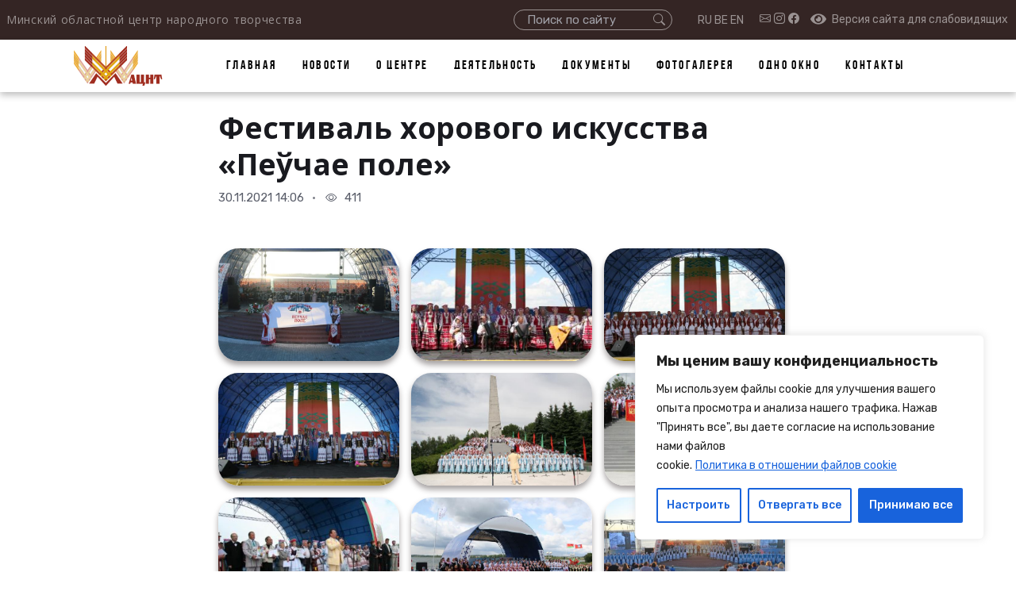

--- FILE ---
content_type: text/html; charset=UTF-8
request_url: https://cultur.by/gallery/festival-horovogo-iskusstva-pe%D1%9Echae-pole/
body_size: 145864
content:

<!DOCTYPE html> <html lang="ru-RU"><head>
        
    <!-- Meta Tags -->
	<meta charset="utf-8">
	<meta name="viewport" content="width=device-width, initial-scale=1, shrink-to-fit=no">
	<meta name="author" content="limerencefox.com">
	<meta name="description" content="">

	<!-- Google Font -->
	<link rel="preconnect" href="https://fonts.gstatic.com">
	<link href="https://fonts.googleapis.com/css2?family=Nunito+Sans:wght@400;700&family=Rubik:wght@400;500;700&display=swap" rel="stylesheet">
    <link rel="stylesheet" type="text/css" href="https://cultur.by/wp-content/themes/cultur/assets/fonts/BebasNeue/BebasNeue.css">
    <link href="https://fonts.googleapis.com/css2?family=Open+Sans:wght@400;500;700&display=swap" rel="stylesheet">

	<!-- Plugins CSS -->
	<link rel="stylesheet" type="text/css" href="https://cultur.by/wp-content/themes/cultur/assets/vendor/font-awesome/css/all.min.css">
	<link rel="stylesheet" type="text/css" href="https://cultur.by/wp-content/themes/cultur/assets/vendor/icons/bootstrap-icons.css">
	<link rel="stylesheet" type="text/css" href="https://cultur.by/wp-content/themes/cultur/assets/vendor/tiny-slider/tiny-slider.css">

	<!-- Theme CSS -->
	<link id="style-switch" rel="stylesheet" type="text/css" href="https://cultur.by/wp-content/themes/cultur/style.css">
	
	<!-- Yandex.Metrika counter -->
<script type="text/javascript" >
   (function(m,e,t,r,i,k,a){m[i]=m[i]||function(){(m[i].a=m[i].a||[]).push(arguments)};
   m[i].l=1*new Date();k=e.createElement(t),a=e.getElementsByTagName(t)[0],k.async=1,k.src=r,a.parentNode.insertBefore(k,a)})
   (window, document, "script", "https://mc.yandex.ru/metrika/tag.js", "ym");

   ym(44072179, "init", {
        clickmap:true,
        trackLinks:true,
        accurateTrackBounce:true
   });
</script>
<noscript><div><img src="https://mc.yandex.ru/watch/44072179" style="position:absolute; left:-9999px;" alt="" /></div></noscript>
<!-- /Yandex.Metrika counter -->
    
	    
    	<!-- Twitter data -->
	<meta name="twitter:card" content="summary_large_image">
    <meta name="twitter:site" content="https://cultur.by/gallery/festival-horovogo-iskusstva-pe%d1%9echae-pole/">
    <meta name="twitter:title" content="Фестиваль хорового искусства &#171;Пеўчае поле&#187;">
    <meta name="twitter:description" content="Минский областной центр народного творчества">
    <meta name="twitter:image" content="">

    <!-- Open Graph data -->
    <meta property="og:title" content="Фестиваль хорового искусства &#171;Пеўчае поле&#187;" />
    <meta property="og:type" content="website" />
    <meta property="og:url" content="https://cultur.by/gallery/festival-horovogo-iskusstva-pe%d1%9echae-pole/" />
    <meta property="og:image" content="" />
    <meta property="og:description" content="Минский областной центр народного творчества" />
    <meta property="og:site_name" content="cultur.by" />

	<title>Фестиваль хорового искусства &#171;Пеўчае поле&#187; &#8212; Минский областной центр народного творчества</title>
<meta name='robots' content='max-image-preview:large' />
<link rel="alternate" type="application/rss+xml" title="Минский областной центр народного творчества &raquo; Лента" href="https://cultur.by/feed/" />
<link rel="alternate" type="application/rss+xml" title="Минский областной центр народного творчества &raquo; Лента комментариев" href="https://cultur.by/comments/feed/" />
<link rel="alternate" type="application/rss+xml" title="Минский областной центр народного творчества &raquo; Лента комментариев к &laquo;Фестиваль хорового искусства &#171;Пеўчае поле&#187;&raquo;" href="https://cultur.by/gallery/festival-horovogo-iskusstva-pe%d1%9echae-pole/feed/" />
<link rel="alternate" title="oEmbed (JSON)" type="application/json+oembed" href="https://cultur.by/wp-json/oembed/1.0/embed?url=https%3A%2F%2Fcultur.by%2Fgallery%2Ffestival-horovogo-iskusstva-pe%25d1%259echae-pole%2F" />
<link rel="alternate" title="oEmbed (XML)" type="text/xml+oembed" href="https://cultur.by/wp-json/oembed/1.0/embed?url=https%3A%2F%2Fcultur.by%2Fgallery%2Ffestival-horovogo-iskusstva-pe%25d1%259echae-pole%2F&#038;format=xml" />
<style id='wp-img-auto-sizes-contain-inline-css' type='text/css'>
img:is([sizes=auto i],[sizes^="auto," i]){contain-intrinsic-size:3000px 1500px}
/*# sourceURL=wp-img-auto-sizes-contain-inline-css */
</style>
<style id='wp-emoji-styles-inline-css' type='text/css'>

	img.wp-smiley, img.emoji {
		display: inline !important;
		border: none !important;
		box-shadow: none !important;
		height: 1em !important;
		width: 1em !important;
		margin: 0 0.07em !important;
		vertical-align: -0.1em !important;
		background: none !important;
		padding: 0 !important;
	}
/*# sourceURL=wp-emoji-styles-inline-css */
</style>
<style id='wp-block-library-inline-css' type='text/css'>
:root{--wp-block-synced-color:#7a00df;--wp-block-synced-color--rgb:122,0,223;--wp-bound-block-color:var(--wp-block-synced-color);--wp-editor-canvas-background:#ddd;--wp-admin-theme-color:#007cba;--wp-admin-theme-color--rgb:0,124,186;--wp-admin-theme-color-darker-10:#006ba1;--wp-admin-theme-color-darker-10--rgb:0,107,160.5;--wp-admin-theme-color-darker-20:#005a87;--wp-admin-theme-color-darker-20--rgb:0,90,135;--wp-admin-border-width-focus:2px}@media (min-resolution:192dpi){:root{--wp-admin-border-width-focus:1.5px}}.wp-element-button{cursor:pointer}:root .has-very-light-gray-background-color{background-color:#eee}:root .has-very-dark-gray-background-color{background-color:#313131}:root .has-very-light-gray-color{color:#eee}:root .has-very-dark-gray-color{color:#313131}:root .has-vivid-green-cyan-to-vivid-cyan-blue-gradient-background{background:linear-gradient(135deg,#00d084,#0693e3)}:root .has-purple-crush-gradient-background{background:linear-gradient(135deg,#34e2e4,#4721fb 50%,#ab1dfe)}:root .has-hazy-dawn-gradient-background{background:linear-gradient(135deg,#faaca8,#dad0ec)}:root .has-subdued-olive-gradient-background{background:linear-gradient(135deg,#fafae1,#67a671)}:root .has-atomic-cream-gradient-background{background:linear-gradient(135deg,#fdd79a,#004a59)}:root .has-nightshade-gradient-background{background:linear-gradient(135deg,#330968,#31cdcf)}:root .has-midnight-gradient-background{background:linear-gradient(135deg,#020381,#2874fc)}:root{--wp--preset--font-size--normal:16px;--wp--preset--font-size--huge:42px}.has-regular-font-size{font-size:1em}.has-larger-font-size{font-size:2.625em}.has-normal-font-size{font-size:var(--wp--preset--font-size--normal)}.has-huge-font-size{font-size:var(--wp--preset--font-size--huge)}.has-text-align-center{text-align:center}.has-text-align-left{text-align:left}.has-text-align-right{text-align:right}.has-fit-text{white-space:nowrap!important}#end-resizable-editor-section{display:none}.aligncenter{clear:both}.items-justified-left{justify-content:flex-start}.items-justified-center{justify-content:center}.items-justified-right{justify-content:flex-end}.items-justified-space-between{justify-content:space-between}.screen-reader-text{border:0;clip-path:inset(50%);height:1px;margin:-1px;overflow:hidden;padding:0;position:absolute;width:1px;word-wrap:normal!important}.screen-reader-text:focus{background-color:#ddd;clip-path:none;color:#444;display:block;font-size:1em;height:auto;left:5px;line-height:normal;padding:15px 23px 14px;text-decoration:none;top:5px;width:auto;z-index:100000}html :where(.has-border-color){border-style:solid}html :where([style*=border-top-color]){border-top-style:solid}html :where([style*=border-right-color]){border-right-style:solid}html :where([style*=border-bottom-color]){border-bottom-style:solid}html :where([style*=border-left-color]){border-left-style:solid}html :where([style*=border-width]){border-style:solid}html :where([style*=border-top-width]){border-top-style:solid}html :where([style*=border-right-width]){border-right-style:solid}html :where([style*=border-bottom-width]){border-bottom-style:solid}html :where([style*=border-left-width]){border-left-style:solid}html :where(img[class*=wp-image-]){height:auto;max-width:100%}:where(figure){margin:0 0 1em}html :where(.is-position-sticky){--wp-admin--admin-bar--position-offset:var(--wp-admin--admin-bar--height,0px)}@media screen and (max-width:600px){html :where(.is-position-sticky){--wp-admin--admin-bar--position-offset:0px}}

/*# sourceURL=wp-block-library-inline-css */
</style><style id='global-styles-inline-css' type='text/css'>
:root{--wp--preset--aspect-ratio--square: 1;--wp--preset--aspect-ratio--4-3: 4/3;--wp--preset--aspect-ratio--3-4: 3/4;--wp--preset--aspect-ratio--3-2: 3/2;--wp--preset--aspect-ratio--2-3: 2/3;--wp--preset--aspect-ratio--16-9: 16/9;--wp--preset--aspect-ratio--9-16: 9/16;--wp--preset--color--black: #000000;--wp--preset--color--cyan-bluish-gray: #abb8c3;--wp--preset--color--white: #ffffff;--wp--preset--color--pale-pink: #f78da7;--wp--preset--color--vivid-red: #cf2e2e;--wp--preset--color--luminous-vivid-orange: #ff6900;--wp--preset--color--luminous-vivid-amber: #fcb900;--wp--preset--color--light-green-cyan: #7bdcb5;--wp--preset--color--vivid-green-cyan: #00d084;--wp--preset--color--pale-cyan-blue: #8ed1fc;--wp--preset--color--vivid-cyan-blue: #0693e3;--wp--preset--color--vivid-purple: #9b51e0;--wp--preset--color--tan: #E6DBAD;--wp--preset--color--yellow: #FDE64B;--wp--preset--color--orange: #ED7014;--wp--preset--color--red: #D0312D;--wp--preset--color--pink: #b565a7;--wp--preset--color--purple: #A32CC4;--wp--preset--color--blue: #3A43BA;--wp--preset--color--green: #3BB143;--wp--preset--color--brown: #231709;--wp--preset--color--grey: #6C626D;--wp--preset--gradient--vivid-cyan-blue-to-vivid-purple: linear-gradient(135deg,rgb(6,147,227) 0%,rgb(155,81,224) 100%);--wp--preset--gradient--light-green-cyan-to-vivid-green-cyan: linear-gradient(135deg,rgb(122,220,180) 0%,rgb(0,208,130) 100%);--wp--preset--gradient--luminous-vivid-amber-to-luminous-vivid-orange: linear-gradient(135deg,rgb(252,185,0) 0%,rgb(255,105,0) 100%);--wp--preset--gradient--luminous-vivid-orange-to-vivid-red: linear-gradient(135deg,rgb(255,105,0) 0%,rgb(207,46,46) 100%);--wp--preset--gradient--very-light-gray-to-cyan-bluish-gray: linear-gradient(135deg,rgb(238,238,238) 0%,rgb(169,184,195) 100%);--wp--preset--gradient--cool-to-warm-spectrum: linear-gradient(135deg,rgb(74,234,220) 0%,rgb(151,120,209) 20%,rgb(207,42,186) 40%,rgb(238,44,130) 60%,rgb(251,105,98) 80%,rgb(254,248,76) 100%);--wp--preset--gradient--blush-light-purple: linear-gradient(135deg,rgb(255,206,236) 0%,rgb(152,150,240) 100%);--wp--preset--gradient--blush-bordeaux: linear-gradient(135deg,rgb(254,205,165) 0%,rgb(254,45,45) 50%,rgb(107,0,62) 100%);--wp--preset--gradient--luminous-dusk: linear-gradient(135deg,rgb(255,203,112) 0%,rgb(199,81,192) 50%,rgb(65,88,208) 100%);--wp--preset--gradient--pale-ocean: linear-gradient(135deg,rgb(255,245,203) 0%,rgb(182,227,212) 50%,rgb(51,167,181) 100%);--wp--preset--gradient--electric-grass: linear-gradient(135deg,rgb(202,248,128) 0%,rgb(113,206,126) 100%);--wp--preset--gradient--midnight: linear-gradient(135deg,rgb(2,3,129) 0%,rgb(40,116,252) 100%);--wp--preset--font-size--small: 12px;--wp--preset--font-size--medium: 20px;--wp--preset--font-size--large: 36px;--wp--preset--font-size--x-large: 42px;--wp--preset--font-size--regular: 16px;--wp--preset--font-size--larger: 36px;--wp--preset--font-size--huge: 48px;--wp--preset--spacing--20: 0.44rem;--wp--preset--spacing--30: 0.67rem;--wp--preset--spacing--40: 1rem;--wp--preset--spacing--50: 1.5rem;--wp--preset--spacing--60: 2.25rem;--wp--preset--spacing--70: 3.38rem;--wp--preset--spacing--80: 5.06rem;--wp--preset--shadow--natural: 6px 6px 9px rgba(0, 0, 0, 0.2);--wp--preset--shadow--deep: 12px 12px 50px rgba(0, 0, 0, 0.4);--wp--preset--shadow--sharp: 6px 6px 0px rgba(0, 0, 0, 0.2);--wp--preset--shadow--outlined: 6px 6px 0px -3px rgb(255, 255, 255), 6px 6px rgb(0, 0, 0);--wp--preset--shadow--crisp: 6px 6px 0px rgb(0, 0, 0);}:where(.is-layout-flex){gap: 0.5em;}:where(.is-layout-grid){gap: 0.5em;}body .is-layout-flex{display: flex;}.is-layout-flex{flex-wrap: wrap;align-items: center;}.is-layout-flex > :is(*, div){margin: 0;}body .is-layout-grid{display: grid;}.is-layout-grid > :is(*, div){margin: 0;}:where(.wp-block-columns.is-layout-flex){gap: 2em;}:where(.wp-block-columns.is-layout-grid){gap: 2em;}:where(.wp-block-post-template.is-layout-flex){gap: 1.25em;}:where(.wp-block-post-template.is-layout-grid){gap: 1.25em;}.has-black-color{color: var(--wp--preset--color--black) !important;}.has-cyan-bluish-gray-color{color: var(--wp--preset--color--cyan-bluish-gray) !important;}.has-white-color{color: var(--wp--preset--color--white) !important;}.has-pale-pink-color{color: var(--wp--preset--color--pale-pink) !important;}.has-vivid-red-color{color: var(--wp--preset--color--vivid-red) !important;}.has-luminous-vivid-orange-color{color: var(--wp--preset--color--luminous-vivid-orange) !important;}.has-luminous-vivid-amber-color{color: var(--wp--preset--color--luminous-vivid-amber) !important;}.has-light-green-cyan-color{color: var(--wp--preset--color--light-green-cyan) !important;}.has-vivid-green-cyan-color{color: var(--wp--preset--color--vivid-green-cyan) !important;}.has-pale-cyan-blue-color{color: var(--wp--preset--color--pale-cyan-blue) !important;}.has-vivid-cyan-blue-color{color: var(--wp--preset--color--vivid-cyan-blue) !important;}.has-vivid-purple-color{color: var(--wp--preset--color--vivid-purple) !important;}.has-black-background-color{background-color: var(--wp--preset--color--black) !important;}.has-cyan-bluish-gray-background-color{background-color: var(--wp--preset--color--cyan-bluish-gray) !important;}.has-white-background-color{background-color: var(--wp--preset--color--white) !important;}.has-pale-pink-background-color{background-color: var(--wp--preset--color--pale-pink) !important;}.has-vivid-red-background-color{background-color: var(--wp--preset--color--vivid-red) !important;}.has-luminous-vivid-orange-background-color{background-color: var(--wp--preset--color--luminous-vivid-orange) !important;}.has-luminous-vivid-amber-background-color{background-color: var(--wp--preset--color--luminous-vivid-amber) !important;}.has-light-green-cyan-background-color{background-color: var(--wp--preset--color--light-green-cyan) !important;}.has-vivid-green-cyan-background-color{background-color: var(--wp--preset--color--vivid-green-cyan) !important;}.has-pale-cyan-blue-background-color{background-color: var(--wp--preset--color--pale-cyan-blue) !important;}.has-vivid-cyan-blue-background-color{background-color: var(--wp--preset--color--vivid-cyan-blue) !important;}.has-vivid-purple-background-color{background-color: var(--wp--preset--color--vivid-purple) !important;}.has-black-border-color{border-color: var(--wp--preset--color--black) !important;}.has-cyan-bluish-gray-border-color{border-color: var(--wp--preset--color--cyan-bluish-gray) !important;}.has-white-border-color{border-color: var(--wp--preset--color--white) !important;}.has-pale-pink-border-color{border-color: var(--wp--preset--color--pale-pink) !important;}.has-vivid-red-border-color{border-color: var(--wp--preset--color--vivid-red) !important;}.has-luminous-vivid-orange-border-color{border-color: var(--wp--preset--color--luminous-vivid-orange) !important;}.has-luminous-vivid-amber-border-color{border-color: var(--wp--preset--color--luminous-vivid-amber) !important;}.has-light-green-cyan-border-color{border-color: var(--wp--preset--color--light-green-cyan) !important;}.has-vivid-green-cyan-border-color{border-color: var(--wp--preset--color--vivid-green-cyan) !important;}.has-pale-cyan-blue-border-color{border-color: var(--wp--preset--color--pale-cyan-blue) !important;}.has-vivid-cyan-blue-border-color{border-color: var(--wp--preset--color--vivid-cyan-blue) !important;}.has-vivid-purple-border-color{border-color: var(--wp--preset--color--vivid-purple) !important;}.has-vivid-cyan-blue-to-vivid-purple-gradient-background{background: var(--wp--preset--gradient--vivid-cyan-blue-to-vivid-purple) !important;}.has-light-green-cyan-to-vivid-green-cyan-gradient-background{background: var(--wp--preset--gradient--light-green-cyan-to-vivid-green-cyan) !important;}.has-luminous-vivid-amber-to-luminous-vivid-orange-gradient-background{background: var(--wp--preset--gradient--luminous-vivid-amber-to-luminous-vivid-orange) !important;}.has-luminous-vivid-orange-to-vivid-red-gradient-background{background: var(--wp--preset--gradient--luminous-vivid-orange-to-vivid-red) !important;}.has-very-light-gray-to-cyan-bluish-gray-gradient-background{background: var(--wp--preset--gradient--very-light-gray-to-cyan-bluish-gray) !important;}.has-cool-to-warm-spectrum-gradient-background{background: var(--wp--preset--gradient--cool-to-warm-spectrum) !important;}.has-blush-light-purple-gradient-background{background: var(--wp--preset--gradient--blush-light-purple) !important;}.has-blush-bordeaux-gradient-background{background: var(--wp--preset--gradient--blush-bordeaux) !important;}.has-luminous-dusk-gradient-background{background: var(--wp--preset--gradient--luminous-dusk) !important;}.has-pale-ocean-gradient-background{background: var(--wp--preset--gradient--pale-ocean) !important;}.has-electric-grass-gradient-background{background: var(--wp--preset--gradient--electric-grass) !important;}.has-midnight-gradient-background{background: var(--wp--preset--gradient--midnight) !important;}.has-small-font-size{font-size: var(--wp--preset--font-size--small) !important;}.has-medium-font-size{font-size: var(--wp--preset--font-size--medium) !important;}.has-large-font-size{font-size: var(--wp--preset--font-size--large) !important;}.has-x-large-font-size{font-size: var(--wp--preset--font-size--x-large) !important;}
/*# sourceURL=global-styles-inline-css */
</style>

<style id='classic-theme-styles-inline-css' type='text/css'>
/*! This file is auto-generated */
.wp-block-button__link{color:#fff;background-color:#32373c;border-radius:9999px;box-shadow:none;text-decoration:none;padding:calc(.667em + 2px) calc(1.333em + 2px);font-size:1.125em}.wp-block-file__button{background:#32373c;color:#fff;text-decoration:none}
/*# sourceURL=/wp-includes/css/classic-themes.min.css */
</style>
<link rel='stylesheet' id='wp-components-css' href='https://cultur.by/wp-includes/css/dist/components/style.min.css?ver=6.9' type='text/css' media='all' />
<link rel='stylesheet' id='wp-preferences-css' href='https://cultur.by/wp-includes/css/dist/preferences/style.min.css?ver=6.9' type='text/css' media='all' />
<link rel='stylesheet' id='wp-block-editor-css' href='https://cultur.by/wp-includes/css/dist/block-editor/style.min.css?ver=6.9' type='text/css' media='all' />
<link rel='stylesheet' id='wp-reusable-blocks-css' href='https://cultur.by/wp-includes/css/dist/reusable-blocks/style.min.css?ver=6.9' type='text/css' media='all' />
<link rel='stylesheet' id='wp-patterns-css' href='https://cultur.by/wp-includes/css/dist/patterns/style.min.css?ver=6.9' type='text/css' media='all' />
<link rel='stylesheet' id='wp-editor-css' href='https://cultur.by/wp-includes/css/dist/editor/style.min.css?ver=6.9' type='text/css' media='all' />
<link rel='stylesheet' id='block-robo-gallery-style-css-css' href='https://cultur.by/wp-content/plugins/robo-gallery/includes/extensions/block/dist/blocks.style.build.css?ver=5.1.2' type='text/css' media='all' />
<link rel='stylesheet' id='popup-maker-block-library-style-css' href='https://cultur.by/wp-content/plugins/popup-maker/dist/packages/block-library-style.css?ver=dbea705cfafe089d65f1' type='text/css' media='all' />
<link rel='stylesheet' id='contact-form-7-css' href='https://cultur.by/wp-content/plugins/contact-form-7/includes/css/styles.css?ver=6.1.4' type='text/css' media='all' />
<link rel='stylesheet' id='fvp-frontend-css' href='https://cultur.by/wp-content/plugins/featured-video-plus/styles/frontend.css?ver=2.3.3' type='text/css' media='all' />
<link rel='stylesheet' id='lbwps-styles-photoswipe5-main-css' href='https://cultur.by/wp-content/plugins/lightbox-photoswipe/assets/ps5/styles/main.css?ver=5.8.2' type='text/css' media='all' />
<link rel='stylesheet' id='popup-maker-site-css' href='//cultur.by/wp-content/uploads/pum/pum-site-styles.css?generated=1755177925&#038;ver=1.21.5' type='text/css' media='all' />
<link rel='stylesheet' id='bvi-styles-css' href='https://cultur.by/wp-content/plugins/button-visually-impaired/assets/css/bvi.min.css?ver=2.3.0' type='text/css' media='all' />
<style id='bvi-styles-inline-css' type='text/css'>

			.bvi-widget,
			.bvi-shortcode a,
			.bvi-widget a, 
			.bvi-shortcode {
				color: #ffffff;
				background-color: #000000;
			}
			.bvi-widget .bvi-svg-eye,
			.bvi-shortcode .bvi-svg-eye {
			    display: inline-block;
                overflow: visible;
                width: 1.125em;
                height: 1em;
                font-size: 2em;
                vertical-align: middle;
			}
			.bvi-widget,
			.bvi-shortcode {
			    -webkit-transition: background-color .2s ease-out;
			    transition: background-color .2s ease-out;
			    cursor: pointer;
			    border-radius: 2px;
			    display: inline-block;
			    padding: 5px 10px;
			    vertical-align: middle;
			    text-decoration: none;
			}
/*# sourceURL=bvi-styles-inline-css */
</style>
<script type="text/javascript" id="cookie-law-info-js-extra">
/* <![CDATA[ */
var _ckyConfig = {"_ipData":[],"_assetsURL":"https://cultur.by/wp-content/plugins/cookie-law-info/lite/frontend/images/","_publicURL":"https://cultur.by","_expiry":"365","_categories":[{"name":"\u041d\u0435\u0430\u0431\u0445\u043e\u0434\u043d\u044b","slug":"necessary","isNecessary":true,"ccpaDoNotSell":true,"cookies":[{"cookieID":"AEC","domain":"google.com","provider":""}],"active":true,"defaultConsent":{"gdpr":true,"ccpa":true}},{"name":"\u0424\u0443\u043d\u043a\u0446\u0438\u043e\u043d\u0430\u043b\u044c\u043d\u044b\u0439","slug":"functional","isNecessary":false,"ccpaDoNotSell":true,"cookies":[{"cookieID":"NID","domain":"google.com","provider":""}],"active":true,"defaultConsent":{"gdpr":false,"ccpa":false}},{"name":"\u0410\u043d\u0430\u043b\u0438\u0442\u0438\u043a\u0430","slug":"analytics","isNecessary":false,"ccpaDoNotSell":true,"cookies":[{"cookieID":"_ym_d","domain":"google.com","provider":""},{"cookieID":"yuidss","domain":"yandex.ru","provider":""},{"cookieID":"i","domain":"yandex.ru","provider":""},{"cookieID":"yashr","domain":"yandex.ru","provider":""},{"cookieID":"ymex","domain":"yandex.ru","provider":""},{"cookieID":"is_gdpr_b","domain":"yandex.ru","provider":""},{"cookieID":"is_gdpr","domain":"yandex.ru","provider":""},{"cookieID":"yabs-sid","domain":"mc.yandex.ru","provider":""},{"cookieID":"yandexuid","domain":"yandex.ru","provider":""},{"cookieID":"_ym_isad","domain":"yandex.ru","provider":""},{"cookieID":"_ym_uid","domain":"mc.yandex.ru","provider":""}],"active":true,"defaultConsent":{"gdpr":false,"ccpa":false}},{"name":"\u041f\u0440\u0435\u0434\u0441\u0442\u0430\u0432\u043b\u0435\u043d\u0438\u0435","slug":"performance","isNecessary":false,"ccpaDoNotSell":true,"cookies":[],"active":true,"defaultConsent":{"gdpr":false,"ccpa":false}},{"name":"\u0420\u0435\u043a\u043b\u0430\u043c\u0430","slug":"advertisement","isNecessary":false,"ccpaDoNotSell":true,"cookies":[{"cookieID":"1P_JAR","domain":"gstatic.com","provider":""}],"active":true,"defaultConsent":{"gdpr":false,"ccpa":false}}],"_activeLaw":"gdpr","_rootDomain":"","_block":"1","_showBanner":"1","_bannerConfig":{"settings":{"type":"box","preferenceCenterType":"popup","position":"bottom-right","applicableLaw":"gdpr"},"behaviours":{"reloadBannerOnAccept":false,"loadAnalyticsByDefault":false,"animations":{"onLoad":"animate","onHide":"sticky"}},"config":{"revisitConsent":{"status":true,"tag":"revisit-consent","position":"bottom-left","meta":{"url":"#"},"styles":{"background-color":"#0056A7"},"elements":{"title":{"type":"text","tag":"revisit-consent-title","status":true,"styles":{"color":"#0056a7"}}}},"preferenceCenter":{"toggle":{"status":true,"tag":"detail-category-toggle","type":"toggle","states":{"active":{"styles":{"background-color":"#1863DC"}},"inactive":{"styles":{"background-color":"#D0D5D2"}}}}},"categoryPreview":{"status":false,"toggle":{"status":true,"tag":"detail-category-preview-toggle","type":"toggle","states":{"active":{"styles":{"background-color":"#1863DC"}},"inactive":{"styles":{"background-color":"#D0D5D2"}}}}},"videoPlaceholder":{"status":true,"styles":{"background-color":"#000000","border-color":"#000000","color":"#ffffff"}},"readMore":{"status":true,"tag":"readmore-button","type":"link","meta":{"noFollow":true,"newTab":true},"styles":{"color":"#1863DC","background-color":"transparent","border-color":"transparent"}},"auditTable":{"status":true},"optOption":{"status":true,"toggle":{"status":true,"tag":"optout-option-toggle","type":"toggle","states":{"active":{"styles":{"background-color":"#1863dc"}},"inactive":{"styles":{"background-color":"#FFFFFF"}}}}}}},"_version":"3.2.4","_logConsent":"1","_tags":[{"tag":"accept-button","styles":{"color":"#FFFFFF","background-color":"#1863DC","border-color":"#1863DC"}},{"tag":"reject-button","styles":{"color":"#1863DC","background-color":"transparent","border-color":"#1863DC"}},{"tag":"settings-button","styles":{"color":"#1863DC","background-color":"transparent","border-color":"#1863DC"}},{"tag":"readmore-button","styles":{"color":"#1863DC","background-color":"transparent","border-color":"transparent"}},{"tag":"donotsell-button","styles":{"color":"#1863DC","background-color":"transparent","border-color":"transparent"}},{"tag":"accept-button","styles":{"color":"#FFFFFF","background-color":"#1863DC","border-color":"#1863DC"}},{"tag":"revisit-consent","styles":{"background-color":"#0056A7"}}],"_shortCodes":[{"key":"cky_readmore","content":"\u003Ca href=\"https://cultur.by/privacy-policy/\" class=\"cky-policy\" aria-label=\"\u041f\u043e\u043b\u0438\u0442\u0438\u043a\u0430 \u0432 \u043e\u0442\u043d\u043e\u0448\u0435\u043d\u0438\u0438 \u0444\u0430\u0439\u043b\u043e\u0432 cookie\" target=\"_blank\" rel=\"noopener\" data-cky-tag=\"readmore-button\"\u003E\u041f\u043e\u043b\u0438\u0442\u0438\u043a\u0430 \u0432 \u043e\u0442\u043d\u043e\u0448\u0435\u043d\u0438\u0438 \u0444\u0430\u0439\u043b\u043e\u0432 cookie\u003C/a\u003E","tag":"readmore-button","status":true,"attributes":{"rel":"nofollow","target":"_blank"}},{"key":"cky_show_desc","content":"\u003Cbutton class=\"cky-show-desc-btn\" data-cky-tag=\"show-desc-button\" aria-label=\"\u041f\u043e\u043a\u0430\u0437\u0430\u0442\u044c \u0431\u043e\u043b\u044c\u0448\u0435\"\u003E\u041f\u043e\u043a\u0430\u0437\u0430\u0442\u044c \u0431\u043e\u043b\u044c\u0448\u0435\u003C/button\u003E","tag":"show-desc-button","status":true,"attributes":[]},{"key":"cky_hide_desc","content":"\u003Cbutton class=\"cky-show-desc-btn\" data-cky-tag=\"hide-desc-button\" aria-label=\"\u041f\u043e\u043a\u0430\u0437\u044b\u0432\u0430\u0442\u044c \u043c\u0435\u043d\u044c\u0448\u0435\"\u003E\u041f\u043e\u043a\u0430\u0437\u044b\u0432\u0430\u0442\u044c \u043c\u0435\u043d\u044c\u0448\u0435\u003C/button\u003E","tag":"hide-desc-button","status":true,"attributes":[]},{"key":"cky_category_toggle_label","content":"[cky_{{status}}_category_label] [cky_preference_{{category_slug}}_title]","tag":"","status":true,"attributes":[]},{"key":"cky_enable_category_label","content":"Enable","tag":"","status":true,"attributes":[]},{"key":"cky_disable_category_label","content":"Disable","tag":"","status":true,"attributes":[]},{"key":"cky_video_placeholder","content":"\u003Cdiv class=\"video-placeholder-normal\" data-cky-tag=\"video-placeholder\" id=\"[UNIQUEID]\"\u003E\u003Cp class=\"video-placeholder-text-normal\" data-cky-tag=\"placeholder-title\"\u003E\u041f\u043e\u0436\u0430\u043b\u0443\u0439\u0441\u0442\u0430, \u043f\u0440\u0438\u043c\u0438\u0442\u0435 \u0444\u0430\u0439\u043b\u044b cookie \u0434\u043b\u044f \u0434\u043e\u0441\u0442\u0443\u043f\u0430 \u043a \u044d\u0442\u043e\u043c\u0443 \u043a\u043e\u043d\u0442\u0435\u043d\u0442\u0443\u003C/p\u003E\u003C/div\u003E","tag":"","status":true,"attributes":[]},{"key":"cky_enable_optout_label","content":"Enable","tag":"","status":true,"attributes":[]},{"key":"cky_disable_optout_label","content":"Disable","tag":"","status":true,"attributes":[]},{"key":"cky_optout_toggle_label","content":"[cky_{{status}}_optout_label] [cky_optout_option_title]","tag":"","status":true,"attributes":[]},{"key":"cky_optout_option_title","content":"Do Not Sell or Share My Personal Information","tag":"","status":true,"attributes":[]},{"key":"cky_optout_close_label","content":"Close","tag":"","status":true,"attributes":[]}],"_rtl":"","_providersToBlock":[]};
var _ckyStyles = {"css":".cky-overlay{background: #000000; opacity: 0.4; position: fixed; top: 0; left: 0; width: 100%; height: 100%; z-index: 99999999;}.cky-hide{display: none;}.cky-btn-revisit-wrapper{display: flex; align-items: center; justify-content: center; background: #0056a7; width: 45px; height: 45px; border-radius: 50%; position: fixed; z-index: 999999; cursor: pointer;}.cky-revisit-bottom-left{bottom: 15px; left: 15px;}.cky-revisit-bottom-right{bottom: 15px; right: 15px;}.cky-btn-revisit-wrapper .cky-btn-revisit{display: flex; align-items: center; justify-content: center; background: none; border: none; cursor: pointer; position: relative; margin: 0; padding: 0;}.cky-btn-revisit-wrapper .cky-btn-revisit img{max-width: fit-content; margin: 0; height: 30px; width: 30px;}.cky-revisit-bottom-left:hover::before{content: attr(data-tooltip); position: absolute; background: #4e4b66; color: #ffffff; left: calc(100% + 7px); font-size: 12px; line-height: 16px; width: max-content; padding: 4px 8px; border-radius: 4px;}.cky-revisit-bottom-left:hover::after{position: absolute; content: \"\"; border: 5px solid transparent; left: calc(100% + 2px); border-left-width: 0; border-right-color: #4e4b66;}.cky-revisit-bottom-right:hover::before{content: attr(data-tooltip); position: absolute; background: #4e4b66; color: #ffffff; right: calc(100% + 7px); font-size: 12px; line-height: 16px; width: max-content; padding: 4px 8px; border-radius: 4px;}.cky-revisit-bottom-right:hover::after{position: absolute; content: \"\"; border: 5px solid transparent; right: calc(100% + 2px); border-right-width: 0; border-left-color: #4e4b66;}.cky-revisit-hide{display: none;}.cky-consent-container{position: fixed; width: 440px; box-sizing: border-box; z-index: 9999999; border-radius: 6px;}.cky-consent-container .cky-consent-bar{background: #ffffff; border: 1px solid; padding: 20px 26px; box-shadow: 0 -1px 10px 0 #acabab4d; border-radius: 6px;}.cky-box-bottom-left{bottom: 40px; left: 40px;}.cky-box-bottom-right{bottom: 40px; right: 40px;}.cky-box-top-left{top: 40px; left: 40px;}.cky-box-top-right{top: 40px; right: 40px;}.cky-custom-brand-logo-wrapper .cky-custom-brand-logo{width: 100px; height: auto; margin: 0 0 12px 0;}.cky-notice .cky-title{color: #212121; font-weight: 700; font-size: 18px; line-height: 24px; margin: 0 0 12px 0;}.cky-notice-des *,.cky-preference-content-wrapper *,.cky-accordion-header-des *,.cky-gpc-wrapper .cky-gpc-desc *{font-size: 14px;}.cky-notice-des{color: #212121; font-size: 14px; line-height: 24px; font-weight: 400;}.cky-notice-des img{height: 25px; width: 25px;}.cky-consent-bar .cky-notice-des p,.cky-gpc-wrapper .cky-gpc-desc p,.cky-preference-body-wrapper .cky-preference-content-wrapper p,.cky-accordion-header-wrapper .cky-accordion-header-des p,.cky-cookie-des-table li div:last-child p{color: inherit; margin-top: 0; overflow-wrap: break-word;}.cky-notice-des P:last-child,.cky-preference-content-wrapper p:last-child,.cky-cookie-des-table li div:last-child p:last-child,.cky-gpc-wrapper .cky-gpc-desc p:last-child{margin-bottom: 0;}.cky-notice-des a.cky-policy,.cky-notice-des button.cky-policy{font-size: 14px; color: #1863dc; white-space: nowrap; cursor: pointer; background: transparent; border: 1px solid; text-decoration: underline;}.cky-notice-des button.cky-policy{padding: 0;}.cky-notice-des a.cky-policy:focus-visible,.cky-notice-des button.cky-policy:focus-visible,.cky-preference-content-wrapper .cky-show-desc-btn:focus-visible,.cky-accordion-header .cky-accordion-btn:focus-visible,.cky-preference-header .cky-btn-close:focus-visible,.cky-switch input[type=\"checkbox\"]:focus-visible,.cky-footer-wrapper a:focus-visible,.cky-btn:focus-visible{outline: 2px solid #1863dc; outline-offset: 2px;}.cky-btn:focus:not(:focus-visible),.cky-accordion-header .cky-accordion-btn:focus:not(:focus-visible),.cky-preference-content-wrapper .cky-show-desc-btn:focus:not(:focus-visible),.cky-btn-revisit-wrapper .cky-btn-revisit:focus:not(:focus-visible),.cky-preference-header .cky-btn-close:focus:not(:focus-visible),.cky-consent-bar .cky-banner-btn-close:focus:not(:focus-visible){outline: 0;}button.cky-show-desc-btn:not(:hover):not(:active){color: #1863dc; background: transparent;}button.cky-accordion-btn:not(:hover):not(:active),button.cky-banner-btn-close:not(:hover):not(:active),button.cky-btn-revisit:not(:hover):not(:active),button.cky-btn-close:not(:hover):not(:active){background: transparent;}.cky-consent-bar button:hover,.cky-modal.cky-modal-open button:hover,.cky-consent-bar button:focus,.cky-modal.cky-modal-open button:focus{text-decoration: none;}.cky-notice-btn-wrapper{display: flex; justify-content: flex-start; align-items: center; flex-wrap: wrap; margin-top: 16px;}.cky-notice-btn-wrapper .cky-btn{text-shadow: none; box-shadow: none;}.cky-btn{flex: auto; max-width: 100%; font-size: 14px; font-family: inherit; line-height: 24px; padding: 8px; font-weight: 500; margin: 0 8px 0 0; border-radius: 2px; cursor: pointer; text-align: center; text-transform: none; min-height: 0;}.cky-btn:hover{opacity: 0.8;}.cky-btn-customize{color: #1863dc; background: transparent; border: 2px solid #1863dc;}.cky-btn-reject{color: #1863dc; background: transparent; border: 2px solid #1863dc;}.cky-btn-accept{background: #1863dc; color: #ffffff; border: 2px solid #1863dc;}.cky-btn:last-child{margin-right: 0;}@media (max-width: 576px){.cky-box-bottom-left{bottom: 0; left: 0;}.cky-box-bottom-right{bottom: 0; right: 0;}.cky-box-top-left{top: 0; left: 0;}.cky-box-top-right{top: 0; right: 0;}}@media (max-width: 440px){.cky-box-bottom-left, .cky-box-bottom-right, .cky-box-top-left, .cky-box-top-right{width: 100%; max-width: 100%;}.cky-consent-container .cky-consent-bar{padding: 20px 0;}.cky-custom-brand-logo-wrapper, .cky-notice .cky-title, .cky-notice-des, .cky-notice-btn-wrapper{padding: 0 24px;}.cky-notice-des{max-height: 40vh; overflow-y: scroll;}.cky-notice-btn-wrapper{flex-direction: column; margin-top: 0;}.cky-btn{width: 100%; margin: 10px 0 0 0;}.cky-notice-btn-wrapper .cky-btn-customize{order: 2;}.cky-notice-btn-wrapper .cky-btn-reject{order: 3;}.cky-notice-btn-wrapper .cky-btn-accept{order: 1; margin-top: 16px;}}@media (max-width: 352px){.cky-notice .cky-title{font-size: 16px;}.cky-notice-des *{font-size: 12px;}.cky-notice-des, .cky-btn{font-size: 12px;}}.cky-modal.cky-modal-open{display: flex; visibility: visible; -webkit-transform: translate(-50%, -50%); -moz-transform: translate(-50%, -50%); -ms-transform: translate(-50%, -50%); -o-transform: translate(-50%, -50%); transform: translate(-50%, -50%); top: 50%; left: 50%; transition: all 1s ease;}.cky-modal{box-shadow: 0 32px 68px rgba(0, 0, 0, 0.3); margin: 0 auto; position: fixed; max-width: 100%; background: #ffffff; top: 50%; box-sizing: border-box; border-radius: 6px; z-index: 999999999; color: #212121; -webkit-transform: translate(-50%, 100%); -moz-transform: translate(-50%, 100%); -ms-transform: translate(-50%, 100%); -o-transform: translate(-50%, 100%); transform: translate(-50%, 100%); visibility: hidden; transition: all 0s ease;}.cky-preference-center{max-height: 79vh; overflow: hidden; width: 845px; overflow: hidden; flex: 1 1 0; display: flex; flex-direction: column; border-radius: 6px;}.cky-preference-header{display: flex; align-items: center; justify-content: space-between; padding: 22px 24px; border-bottom: 1px solid;}.cky-preference-header .cky-preference-title{font-size: 18px; font-weight: 700; line-height: 24px;}.cky-preference-header .cky-btn-close{margin: 0; cursor: pointer; vertical-align: middle; padding: 0; background: none; border: none; width: auto; height: auto; min-height: 0; line-height: 0; text-shadow: none; box-shadow: none;}.cky-preference-header .cky-btn-close img{margin: 0; height: 10px; width: 10px;}.cky-preference-body-wrapper{padding: 0 24px; flex: 1; overflow: auto; box-sizing: border-box;}.cky-preference-content-wrapper,.cky-gpc-wrapper .cky-gpc-desc{font-size: 14px; line-height: 24px; font-weight: 400; padding: 12px 0;}.cky-preference-content-wrapper{border-bottom: 1px solid;}.cky-preference-content-wrapper img{height: 25px; width: 25px;}.cky-preference-content-wrapper .cky-show-desc-btn{font-size: 14px; font-family: inherit; color: #1863dc; text-decoration: none; line-height: 24px; padding: 0; margin: 0; white-space: nowrap; cursor: pointer; background: transparent; border-color: transparent; text-transform: none; min-height: 0; text-shadow: none; box-shadow: none;}.cky-accordion-wrapper{margin-bottom: 10px;}.cky-accordion{border-bottom: 1px solid;}.cky-accordion:last-child{border-bottom: none;}.cky-accordion .cky-accordion-item{display: flex; margin-top: 10px;}.cky-accordion .cky-accordion-body{display: none;}.cky-accordion.cky-accordion-active .cky-accordion-body{display: block; padding: 0 22px; margin-bottom: 16px;}.cky-accordion-header-wrapper{cursor: pointer; width: 100%;}.cky-accordion-item .cky-accordion-header{display: flex; justify-content: space-between; align-items: center;}.cky-accordion-header .cky-accordion-btn{font-size: 16px; font-family: inherit; color: #212121; line-height: 24px; background: none; border: none; font-weight: 700; padding: 0; margin: 0; cursor: pointer; text-transform: none; min-height: 0; text-shadow: none; box-shadow: none;}.cky-accordion-header .cky-always-active{color: #008000; font-weight: 600; line-height: 24px; font-size: 14px;}.cky-accordion-header-des{font-size: 14px; line-height: 24px; margin: 10px 0 16px 0;}.cky-accordion-chevron{margin-right: 22px; position: relative; cursor: pointer;}.cky-accordion-chevron-hide{display: none;}.cky-accordion .cky-accordion-chevron i::before{content: \"\"; position: absolute; border-right: 1.4px solid; border-bottom: 1.4px solid; border-color: inherit; height: 6px; width: 6px; -webkit-transform: rotate(-45deg); -moz-transform: rotate(-45deg); -ms-transform: rotate(-45deg); -o-transform: rotate(-45deg); transform: rotate(-45deg); transition: all 0.2s ease-in-out; top: 8px;}.cky-accordion.cky-accordion-active .cky-accordion-chevron i::before{-webkit-transform: rotate(45deg); -moz-transform: rotate(45deg); -ms-transform: rotate(45deg); -o-transform: rotate(45deg); transform: rotate(45deg);}.cky-audit-table{background: #f4f4f4; border-radius: 6px;}.cky-audit-table .cky-empty-cookies-text{color: inherit; font-size: 12px; line-height: 24px; margin: 0; padding: 10px;}.cky-audit-table .cky-cookie-des-table{font-size: 12px; line-height: 24px; font-weight: normal; padding: 15px 10px; border-bottom: 1px solid; border-bottom-color: inherit; margin: 0;}.cky-audit-table .cky-cookie-des-table:last-child{border-bottom: none;}.cky-audit-table .cky-cookie-des-table li{list-style-type: none; display: flex; padding: 3px 0;}.cky-audit-table .cky-cookie-des-table li:first-child{padding-top: 0;}.cky-cookie-des-table li div:first-child{width: 100px; font-weight: 600; word-break: break-word; word-wrap: break-word;}.cky-cookie-des-table li div:last-child{flex: 1; word-break: break-word; word-wrap: break-word; margin-left: 8px;}.cky-footer-shadow{display: block; width: 100%; height: 40px; background: linear-gradient(180deg, rgba(255, 255, 255, 0) 0%, #ffffff 100%); position: absolute; bottom: calc(100% - 1px);}.cky-footer-wrapper{position: relative;}.cky-prefrence-btn-wrapper{display: flex; flex-wrap: wrap; align-items: center; justify-content: center; padding: 22px 24px; border-top: 1px solid;}.cky-prefrence-btn-wrapper .cky-btn{flex: auto; max-width: 100%; text-shadow: none; box-shadow: none;}.cky-btn-preferences{color: #1863dc; background: transparent; border: 2px solid #1863dc;}.cky-preference-header,.cky-preference-body-wrapper,.cky-preference-content-wrapper,.cky-accordion-wrapper,.cky-accordion,.cky-accordion-wrapper,.cky-footer-wrapper,.cky-prefrence-btn-wrapper{border-color: inherit;}@media (max-width: 845px){.cky-modal{max-width: calc(100% - 16px);}}@media (max-width: 576px){.cky-modal{max-width: 100%;}.cky-preference-center{max-height: 100vh;}.cky-prefrence-btn-wrapper{flex-direction: column;}.cky-accordion.cky-accordion-active .cky-accordion-body{padding-right: 0;}.cky-prefrence-btn-wrapper .cky-btn{width: 100%; margin: 10px 0 0 0;}.cky-prefrence-btn-wrapper .cky-btn-reject{order: 3;}.cky-prefrence-btn-wrapper .cky-btn-accept{order: 1; margin-top: 0;}.cky-prefrence-btn-wrapper .cky-btn-preferences{order: 2;}}@media (max-width: 425px){.cky-accordion-chevron{margin-right: 15px;}.cky-notice-btn-wrapper{margin-top: 0;}.cky-accordion.cky-accordion-active .cky-accordion-body{padding: 0 15px;}}@media (max-width: 352px){.cky-preference-header .cky-preference-title{font-size: 16px;}.cky-preference-header{padding: 16px 24px;}.cky-preference-content-wrapper *, .cky-accordion-header-des *{font-size: 12px;}.cky-preference-content-wrapper, .cky-preference-content-wrapper .cky-show-more, .cky-accordion-header .cky-always-active, .cky-accordion-header-des, .cky-preference-content-wrapper .cky-show-desc-btn, .cky-notice-des a.cky-policy{font-size: 12px;}.cky-accordion-header .cky-accordion-btn{font-size: 14px;}}.cky-switch{display: flex;}.cky-switch input[type=\"checkbox\"]{position: relative; width: 44px; height: 24px; margin: 0; background: #d0d5d2; -webkit-appearance: none; border-radius: 50px; cursor: pointer; outline: 0; border: none; top: 0;}.cky-switch input[type=\"checkbox\"]:checked{background: #1863dc;}.cky-switch input[type=\"checkbox\"]:before{position: absolute; content: \"\"; height: 20px; width: 20px; left: 2px; bottom: 2px; border-radius: 50%; background-color: white; -webkit-transition: 0.4s; transition: 0.4s; margin: 0;}.cky-switch input[type=\"checkbox\"]:after{display: none;}.cky-switch input[type=\"checkbox\"]:checked:before{-webkit-transform: translateX(20px); -ms-transform: translateX(20px); transform: translateX(20px);}@media (max-width: 425px){.cky-switch input[type=\"checkbox\"]{width: 38px; height: 21px;}.cky-switch input[type=\"checkbox\"]:before{height: 17px; width: 17px;}.cky-switch input[type=\"checkbox\"]:checked:before{-webkit-transform: translateX(17px); -ms-transform: translateX(17px); transform: translateX(17px);}}.cky-consent-bar .cky-banner-btn-close{position: absolute; right: 9px; top: 5px; background: none; border: none; cursor: pointer; padding: 0; margin: 0; min-height: 0; line-height: 0; height: auto; width: auto; text-shadow: none; box-shadow: none;}.cky-consent-bar .cky-banner-btn-close img{height: 9px; width: 9px; margin: 0;}.cky-notice-group{font-size: 14px; line-height: 24px; font-weight: 400; color: #212121;}.cky-notice-btn-wrapper .cky-btn-do-not-sell{font-size: 14px; line-height: 24px; padding: 6px 0; margin: 0; font-weight: 500; background: none; border-radius: 2px; border: none; cursor: pointer; text-align: left; color: #1863dc; background: transparent; border-color: transparent; box-shadow: none; text-shadow: none;}.cky-consent-bar .cky-banner-btn-close:focus-visible,.cky-notice-btn-wrapper .cky-btn-do-not-sell:focus-visible,.cky-opt-out-btn-wrapper .cky-btn:focus-visible,.cky-opt-out-checkbox-wrapper input[type=\"checkbox\"].cky-opt-out-checkbox:focus-visible{outline: 2px solid #1863dc; outline-offset: 2px;}@media (max-width: 440px){.cky-consent-container{width: 100%;}}@media (max-width: 352px){.cky-notice-des a.cky-policy, .cky-notice-btn-wrapper .cky-btn-do-not-sell{font-size: 12px;}}.cky-opt-out-wrapper{padding: 12px 0;}.cky-opt-out-wrapper .cky-opt-out-checkbox-wrapper{display: flex; align-items: center;}.cky-opt-out-checkbox-wrapper .cky-opt-out-checkbox-label{font-size: 16px; font-weight: 700; line-height: 24px; margin: 0 0 0 12px; cursor: pointer;}.cky-opt-out-checkbox-wrapper input[type=\"checkbox\"].cky-opt-out-checkbox{background-color: #ffffff; border: 1px solid black; width: 20px; height: 18.5px; margin: 0; -webkit-appearance: none; position: relative; display: flex; align-items: center; justify-content: center; border-radius: 2px; cursor: pointer;}.cky-opt-out-checkbox-wrapper input[type=\"checkbox\"].cky-opt-out-checkbox:checked{background-color: #1863dc; border: none;}.cky-opt-out-checkbox-wrapper input[type=\"checkbox\"].cky-opt-out-checkbox:checked::after{left: 6px; bottom: 4px; width: 7px; height: 13px; border: solid #ffffff; border-width: 0 3px 3px 0; border-radius: 2px; -webkit-transform: rotate(45deg); -ms-transform: rotate(45deg); transform: rotate(45deg); content: \"\"; position: absolute; box-sizing: border-box;}.cky-opt-out-checkbox-wrapper.cky-disabled .cky-opt-out-checkbox-label,.cky-opt-out-checkbox-wrapper.cky-disabled input[type=\"checkbox\"].cky-opt-out-checkbox{cursor: no-drop;}.cky-gpc-wrapper{margin: 0 0 0 32px;}.cky-footer-wrapper .cky-opt-out-btn-wrapper{display: flex; flex-wrap: wrap; align-items: center; justify-content: center; padding: 22px 24px;}.cky-opt-out-btn-wrapper .cky-btn{flex: auto; max-width: 100%; text-shadow: none; box-shadow: none;}.cky-opt-out-btn-wrapper .cky-btn-cancel{border: 1px solid #dedfe0; background: transparent; color: #858585;}.cky-opt-out-btn-wrapper .cky-btn-confirm{background: #1863dc; color: #ffffff; border: 1px solid #1863dc;}@media (max-width: 352px){.cky-opt-out-checkbox-wrapper .cky-opt-out-checkbox-label{font-size: 14px;}.cky-gpc-wrapper .cky-gpc-desc, .cky-gpc-wrapper .cky-gpc-desc *{font-size: 12px;}.cky-opt-out-checkbox-wrapper input[type=\"checkbox\"].cky-opt-out-checkbox{width: 16px; height: 16px;}.cky-opt-out-checkbox-wrapper input[type=\"checkbox\"].cky-opt-out-checkbox:checked::after{left: 5px; bottom: 4px; width: 3px; height: 9px;}.cky-gpc-wrapper{margin: 0 0 0 28px;}}.video-placeholder-youtube{background-size: 100% 100%; background-position: center; background-repeat: no-repeat; background-color: #b2b0b059; position: relative; display: flex; align-items: center; justify-content: center; max-width: 100%;}.video-placeholder-text-youtube{text-align: center; align-items: center; padding: 10px 16px; background-color: #000000cc; color: #ffffff; border: 1px solid; border-radius: 2px; cursor: pointer;}.video-placeholder-normal{background-image: url(\"/wp-content/plugins/cookie-law-info/lite/frontend/images/placeholder.svg\"); background-size: 80px; background-position: center; background-repeat: no-repeat; background-color: #b2b0b059; position: relative; display: flex; align-items: flex-end; justify-content: center; max-width: 100%;}.video-placeholder-text-normal{align-items: center; padding: 10px 16px; text-align: center; border: 1px solid; border-radius: 2px; cursor: pointer;}.cky-rtl{direction: rtl; text-align: right;}.cky-rtl .cky-banner-btn-close{left: 9px; right: auto;}.cky-rtl .cky-notice-btn-wrapper .cky-btn:last-child{margin-right: 8px;}.cky-rtl .cky-notice-btn-wrapper .cky-btn:first-child{margin-right: 0;}.cky-rtl .cky-notice-btn-wrapper{margin-left: 0; margin-right: 15px;}.cky-rtl .cky-prefrence-btn-wrapper .cky-btn{margin-right: 8px;}.cky-rtl .cky-prefrence-btn-wrapper .cky-btn:first-child{margin-right: 0;}.cky-rtl .cky-accordion .cky-accordion-chevron i::before{border: none; border-left: 1.4px solid; border-top: 1.4px solid; left: 12px;}.cky-rtl .cky-accordion.cky-accordion-active .cky-accordion-chevron i::before{-webkit-transform: rotate(-135deg); -moz-transform: rotate(-135deg); -ms-transform: rotate(-135deg); -o-transform: rotate(-135deg); transform: rotate(-135deg);}@media (max-width: 768px){.cky-rtl .cky-notice-btn-wrapper{margin-right: 0;}}@media (max-width: 576px){.cky-rtl .cky-notice-btn-wrapper .cky-btn:last-child{margin-right: 0;}.cky-rtl .cky-prefrence-btn-wrapper .cky-btn{margin-right: 0;}.cky-rtl .cky-accordion.cky-accordion-active .cky-accordion-body{padding: 0 22px 0 0;}}@media (max-width: 425px){.cky-rtl .cky-accordion.cky-accordion-active .cky-accordion-body{padding: 0 15px 0 0;}}.cky-rtl .cky-opt-out-btn-wrapper .cky-btn{margin-right: 12px;}.cky-rtl .cky-opt-out-btn-wrapper .cky-btn:first-child{margin-right: 0;}.cky-rtl .cky-opt-out-checkbox-wrapper .cky-opt-out-checkbox-label{margin: 0 12px 0 0;}"};
//# sourceURL=cookie-law-info-js-extra
/* ]]> */
</script>
<script type="text/javascript" src="https://cultur.by/wp-content/plugins/cookie-law-info/lite/frontend/js/script.min.js?ver=3.2.4" id="cookie-law-info-js"></script>
<script type="text/javascript" src="https://cultur.by/wp-includes/js/jquery/jquery.min.js?ver=3.7.1" id="jquery-core-js"></script>
<script type="text/javascript" src="https://cultur.by/wp-includes/js/jquery/jquery-migrate.min.js?ver=3.4.1" id="jquery-migrate-js"></script>
<script type="text/javascript" src="https://cultur.by/wp-content/plugins/featured-video-plus/js/jquery.fitvids.min.js?ver=master-2015-08" id="jquery.fitvids-js"></script>
<script type="text/javascript" id="fvp-frontend-js-extra">
/* <![CDATA[ */
var fvpdata = {"ajaxurl":"https://cultur.by/wp-admin/admin-ajax.php","nonce":"f1502801f8","fitvids":"1","dynamic":"","overlay":"","opacity":"0.75","color":"b","width":"640"};
//# sourceURL=fvp-frontend-js-extra
/* ]]> */
</script>
<script type="text/javascript" src="https://cultur.by/wp-content/plugins/featured-video-plus/js/frontend.min.js?ver=2.3.3" id="fvp-frontend-js"></script>
<link rel="https://api.w.org/" href="https://cultur.by/wp-json/" /><link rel="alternate" title="JSON" type="application/json" href="https://cultur.by/wp-json/wp/v2/robogallery/645" /><link rel="EditURI" type="application/rsd+xml" title="RSD" href="https://cultur.by/xmlrpc.php?rsd" />
<meta name="generator" content="WordPress 6.9" />
<link rel="canonical" href="https://cultur.by/gallery/festival-horovogo-iskusstva-pe%d1%9echae-pole/" />
<link rel='shortlink' href='https://cultur.by/?p=645' />
<style id="cky-style-inline">[data-cky-tag]{visibility:hidden;}</style><link rel="icon" href="https://cultur.by/wp-content/uploads/2022/03/favicon-1-150x150.png" sizes="32x32" />
<link rel="icon" href="https://cultur.by/wp-content/uploads/2022/03/favicon-1-300x300.png" sizes="192x192" />
<link rel="apple-touch-icon" href="https://cultur.by/wp-content/uploads/2022/03/favicon-1-300x300.png" />
<meta name="msapplication-TileImage" content="https://cultur.by/wp-content/uploads/2022/03/favicon-1-300x300.png" />
		<style type="text/css" id="wp-custom-css">
			.category .card img{
	object-fit: cover;}		</style>
		<link rel='stylesheet' id='gallery-css' href='https://cultur.by/wp-content/plugins/robo-gallery/css/gallery.css?ver=5.1.2' type='text/css' media='all' />
<link rel='stylesheet' id='font-css' href='https://cultur.by/wp-content/plugins/robo-gallery/css/gallery.font.css?ver=5.1.2' type='text/css' media='all' />
<link rel='stylesheet' id='robo-gallery-dynamic-id645-css' href='https://cultur.by/wp-content/plugins/robo-gallery/cache/css/robo_gallery_css_id645_61a605c86c6e2.css?ver=5.1.2' type='text/css' media='all' />
</head>
<body data-rsssl=1>

    	<!-- Top header Start -->
    <section class="top-header p-2">
    	<div class="header-title">Минский областной центр народного творчества</div>
    	    
	
            <div class="list-elements">

			    				<!-- Nav Search START -->
				<div class="nav mt-3 mt-lg-0 px-4 flex-nowrap align-items-center search-input">
    	    		<div class="nav-item w-100">
    	    			<form class="rounded position-relative">
    	    				<input class="form-control pe-5 m-0" type="search" placeholder="Поиск по сайту" aria-label="Search">
    	    				<button class="btn bg-transparent px-2 py-0 position-absolute top-50 end-0 translate-middle-y" type="submit"><i class="bi bi-search"> </i></button>
    	    			</form>
    	    		</div>
    	    	</div>
    	    	<!-- Nav Search END -->
								<div class="languages">
    	    		<ul>
    	    			<li><a href="#" onclick="doGTranslate('ru|ru');return false;" title="Russian" class="glink nturl notranslate">RU</a></li>
    	    			<li><a href="#" onclick="doGTranslate('ru|be');return false;" title="Belarusian" class="glink nturl notranslate">BE</a></li>
    	    			<li><a href="#" onclick="doGTranslate('ru|en');return false;" title="English" class="glink nturl notranslate">EN</a></li>
    	    		</ul>
    	    	</div>

				<style>#goog-gt-tt{display:none!important;}.goog-te-banner-frame{display:none!important;}.goog-te-menu-value:hover{text-decoration:none!important;}.goog-text-highlight{background-color:transparent!important;box-shadow:none!important;}body{top:0!important;}#google_translate_element2{display:none!important;}</style>
				
                <div id="google_translate_element2"></div>
                <script>function googleTranslateElementInit2() {new google.translate.TranslateElement({pageLanguage: 'ru',autoDisplay: false}, 'google_translate_element2');}if(!window.gt_translate_script){window.gt_translate_script=document.createElement('script');gt_translate_script.src='https://translate.google.com/translate_a/element.js?cb=googleTranslateElementInit2';document.body.appendChild(gt_translate_script);}</script>

                <script>
                function GTranslateGetCurrentLang() {var keyValue = document['cookie'].match('(^|;) ?googtrans=([^;]*)(;|$)');return keyValue ? keyValue[2].split('/')[2] : null;}
                function GTranslateFireEvent(element,event){try{if(document.createEventObject){var evt=document.createEventObject();element.fireEvent('on'+event,evt)}else{var evt=document.createEvent('HTMLEvents');evt.initEvent(event,true,true);element.dispatchEvent(evt)}}catch(e){}}
                function doGTranslate(lang_pair){if(lang_pair.value)lang_pair=lang_pair.value;if(lang_pair=='')return;var lang=lang_pair.split('|')[1];if(GTranslateGetCurrentLang() == null && lang == lang_pair.split('|')[0])return;if(typeof ga=='function'){ga('send', 'event', 'GTranslate', lang, location.hostname+location.pathname+location.search);}var teCombo;var sel=document.getElementsByTagName('select');for(var i=0;i<sel.length;i++)if(sel[i].className.indexOf('goog-te-combo')!=-1){teCombo=sel[i];break;}if(document.getElementById('google_translate_element2')==null||document.getElementById('google_translate_element2').innerHTML.length==0||teCombo.length==0||teCombo.innerHTML.length==0){setTimeout(function(){doGTranslate(lang_pair)},500)}else{teCombo.value=lang;GTranslateFireEvent(teCombo,'change');GTranslateFireEvent(teCombo,'change')}}
                </script>

								<div class="social-icons">
    	    		<ul>
						<li><a href="mailto:mocnt@cultur.by"><i class="bi bi-envelope"></i></a></li>						<li><a href="https://www.instagram.com/mocnt_/"><i class="bi bi-instagram"></i></a></li>						<li><a href="https://www.facebook.com/mocntminsk"><i class="bi bi-facebook"></i></a></li>										<li><div class="bvi-shortcode"><a href="#" class="bvi-open"><svg aria-hidden="true" focusable="false" role="img" xmlns="http://www.w3.org/2000/svg" viewBox="0 0 576 512" class="bvi-svg-eye"><path fill="currentColor" d="M572.52 241.4C518.29 135.59 410.93 64 288 64S57.68 135.64 3.48 241.41a32.35 32.35 0 0 0 0 29.19C57.71 376.41 165.07 448 288 448s230.32-71.64 284.52-177.41a32.35 32.35 0 0 0 0-29.19zM288 400a144 144 0 1 1 144-144 143.93 143.93 0 0 1-144 144zm0-240a95.31 95.31 0 0 0-25.31 3.79 47.85 47.85 0 0 1-66.9 66.9A95.78 95.78 0 1 0 288 160z" class="bvi-svg-eye"></path></svg>&ensp;Версия сайта для слабовидящих</a></div></li>
				<style>

				.bvi-widget, .bvi-shortcode a, .bvi-widget a, .bvi-shortcode{
display:block;
				background: transparent;
    padding: 0;
    margin: 0;
    margin-left: 5px;
				}
				.bvi-widget .bvi-svg-eye, .bvi-shortcode .bvi-svg-eye {
    display: inline-block;
    overflow: visible;
    width: 20px;
    /* height: 14px; */
    /* font-size: 2em; */
    vertical-align: middle;
    margin-top: -3px;
}
				</style>
    	    		</ul>
    	    	</div>
				    	    	
    	    </div>
        </section>
        <!-- Top header END -->
    
		<!-- Header START -->
        <header class="navbar-light navbar-sticky header-static">
        	<!-- Logo Nav START -->
        	<nav class="navbar navbar-expand-xl">
        		<div class="container">
        			<!-- Logo START -->
        			<a class="navbar-brand p-2" href="/">
        				<img class="navbar-brand-item light-mode-item" src="https://cultur.by/wp-content/themes/cultur/assets/images/logo.png" alt="logo">						
        			</a>
        			<!-- Logo END -->
    
	            
			        <!-- Responsive navbar toggler -->
			        <button class="navbar-toggler ms-auto" type="button" data-bs-toggle="collapse" data-bs-target="#navbarCollapse" aria-controls="navbarCollapse" aria-expanded="false" aria-label="Toggle navigation">
			          <span class="text-white h6 d-none d-sm-inline-block">Меню</span>
			          <span class="navbar-toggler-icon"></span>
		            </button>

			        <!-- Main navbar START -->
			        <div class="collapse navbar-collapse" id="navbarCollapse">
				        <ul class="navbar-nav navbar-nav-scroll mx-auto p-3 p-xl-0">

						    <li id="menu-item-23" class="menu-item menu-item-type-post_type menu-item-object-page menu-item-home menu-item-23"><a href="https://cultur.by/">Главная</a></li>
<li id="menu-item-65" class="menu-item menu-item-type-post_type menu-item-object-page current_page_parent menu-item-65"><a href="https://cultur.by/novosti/">Новости</a></li>
<li id="menu-item-261" class="menu-item menu-item-type-post_type menu-item-object-page menu-item-has-children menu-item-261"><a href="https://cultur.by/o-czentre/">О центре</a>
<ul class="sub-menu">
	<li id="menu-item-1131" class="menu-item menu-item-type-custom menu-item-object-custom menu-item-1131"><a href="https://cultur.by/o-czentre/#structure">Структура</a></li>
	<li id="menu-item-2025" class="menu-item menu-item-type-custom menu-item-object-custom menu-item-2025"><a href="https://cultur.by/o-czentre/#centr">Художественная галерея «Центр»</a></li>
	<li id="menu-item-1140" class="menu-item menu-item-type-custom menu-item-object-custom menu-item-1140"><a href="https://cultur.by/o-czentre/#upcoming-exibitions">Ближайшие выставки</a></li>
	<li id="menu-item-1141" class="menu-item menu-item-type-custom menu-item-object-custom menu-item-1141"><a href="https://cultur.by/o-czentre/#club-zhivitsa">Клуб “Живица”</a></li>
	<li id="menu-item-7479" class="menu-item menu-item-type-custom menu-item-object-custom menu-item-7479"><a href="https://cultur.by/o-czentre/#club-bagach">Арт-группа  «Багач»</a></li>
	<li id="menu-item-1142" class="menu-item menu-item-type-custom menu-item-object-custom menu-item-1142"><a href="https://cultur.by/o-czentre/#vacancies">Вакансии</a></li>
</ul>
</li>
<li id="menu-item-142" class="menu-item menu-item-type-post_type menu-item-object-page menu-item-has-children menu-item-142"><a href="https://cultur.by/deyatelnost/">Деятельность</a>
<ul class="sub-menu">
	<li id="menu-item-1143" class="menu-item menu-item-type-custom menu-item-object-custom menu-item-1143"><a href="https://cultur.by/deyatelnost/#events">Мероприятия</a></li>
	<li id="menu-item-1144" class="menu-item menu-item-type-custom menu-item-object-custom menu-item-1144"><a href="https://cultur.by/deyatelnost/#honored-team">Заслуженные коллективы</a></li>
	<li id="menu-item-1772" class="menu-item menu-item-type-custom menu-item-object-custom menu-item-1772"><a href="https://cultur.by/deyatelnost/#ved-kol">Ведущие творческие коллективы</a></li>
	<li id="menu-item-1145" class="menu-item menu-item-type-custom menu-item-object-custom menu-item-1145"><a href="https://cultur.by/deyatelnost/#nkn">Нематериально-культурное наследие</a></li>
	<li id="menu-item-7429" class="menu-item menu-item-type-custom menu-item-object-custom menu-item-7429"><a href="https://cultur.by/deyatelnost/#panel-131-0-0-6">Художественная галерея «Центр»</a></li>
	<li id="menu-item-1146" class="menu-item menu-item-type-custom menu-item-object-custom menu-item-1146"><a href="https://cultur.by/deyatelnost/#services">Услуги</a></li>
</ul>
</li>
<li id="menu-item-94" class="menu-item menu-item-type-post_type menu-item-object-page menu-item-94"><a href="https://cultur.by/dokumenty/">Документы</a></li>
<li id="menu-item-349" class="menu-item menu-item-type-custom menu-item-object-custom menu-item-349"><a href="https://cultur.by/category/fotogalereya/">Фотогалерея</a></li>
<li id="menu-item-98" class="menu-item menu-item-type-post_type menu-item-object-page menu-item-98"><a href="https://cultur.by/odno-okno/">Одно окно</a></li>
<li id="menu-item-383" class="menu-item menu-item-type-post_type menu-item-object-page menu-item-383"><a href="https://cultur.by/kontakty/">Контакты</a></li>
        
			        	</ul>
			        </div>
			        <!-- Main navbar END -->
		
                
		        </div>
		    </nav>
		    <!-- Logo Nav END -->
	    </header>
	    <!-- Header END -->

       






<!-- **************** MAIN CONTENT START **************** -->
<main class="news">
<style>
	.featured-video-plus.post-thumbnail iframe {
		width: 100% !important;
	}
	.attachment-post-thumbnail {
		width: 100%;
	}
	.tiny-slider .card .attachment-post-thumbnail {
		max-height: 175px;
	}
</style>

  <!-- Inner intro START -->
  <section>
        <div class="container">
            <div class="row">
                <div class="col-lg-8 mx-auto pt-md-3">
                    <h1 class="h1">Фестиваль хорового искусства &#171;Пеўчае поле&#187;</h1>
                    <!-- Info -->
                    <ul class="nav nav-divider align-items-center mb-2">
                        <li class="nav-item">30.11.2021&nbsp;14:06</li>
                        <li class="nav-item"><i class="bi bi-eye" style="font-size:.9rem; margin-right:10px"></i>411</li>
                    </ul>
					                </div>
            </div>
        </div>
    </section>
    <!-- Inner intro END -->
    
    <!-- Main START -->
    <section class="pt-0">
        <div class="container position-relative">
            <div class="row">
                <!-- Main Content START -->
                <div class="col-lg-8 mx-auto">
                    <div class="news-body">
				      	<style type="text/css" scoped>.rbs_gallery_696e6d2140ad9Spinner{
				margin: 50px auto;
				width: 50px;
				height: 40px;
				text-align: center;
				font-size: 10px;
			}
			.rbs_gallery_696e6d2140ad9Spinner > div{
			  background-color: #333;
			  height: 100%;
			  width: 6px;
			  display: inline-block;
			  -webkit-animation: rbs_gallery_696e6d2140ad9-stretchdelay 1.2s infinite ease-in-out;
			  animation: rbs_gallery_696e6d2140ad9-stretchdelay 1.2s infinite ease-in-out;
			}
			.rbs_gallery_696e6d2140ad9Spinner .rbs_gallery_696e6d2140ad9Rect2 {
			  -webkit-animation-delay: -1.1s;
			  animation-delay: -1.1s;
			}
			.rbs_gallery_696e6d2140ad9Spinner .rbs_gallery_696e6d2140ad9Rect3 {
			  -webkit-animation-delay: -1.0s;
			  animation-delay: -1.0s;
			}
			.rbs_gallery_696e6d2140ad9Spinner .rbs_gallery_696e6d2140ad9Rect4 {
			  -webkit-animation-delay: -0.9s;
			  animation-delay: -0.9s;
			}
			.rbs_gallery_696e6d2140ad9Spinner .rbs_gallery_696e6d2140ad9Rect5 {
			  -webkit-animation-delay: -0.8s;
			  animation-delay: -0.8s;
			}
			@-webkit-keyframes rbs_gallery_696e6d2140ad9-stretchdelay {
			  0%, 40%, 100% { -webkit-transform: scaleY(0.4) }  
			  20% { -webkit-transform: scaleY(1.0) }
			}
			@keyframes rbs_gallery_696e6d2140ad9-stretchdelay {
			  0%, 40%, 100% { 
			    transform: scaleY(0.4);
			    -webkit-transform: scaleY(0.4);
			  }  20% { 
			    transform: scaleY(1.0);
			    -webkit-transform: scaleY(1.0);
			  }
			}
		</style><div class="robo-gallery-wrap robo-gallery-wrap-id645 robo-gallery-masonry" ><div id="rbs_gallery_696e6d2140ad9-block-loader" class="rbs_gallery_696e6d2140ad9Spinner"><div class="rbs_gallery_696e6d2140ad9Rect1"></div> <div class="rbs_gallery_696e6d2140ad9Rect2"></div> <div class="rbs_gallery_696e6d2140ad9Rect3"></div> <div class="rbs_gallery_696e6d2140ad9Rect4"></div> <div class="rbs_gallery_696e6d2140ad9Rect5"></div></div><div id="robo_gallery_main_block_rbs_gallery_696e6d2140ad9" class="robogallery-gallery-645" style="width:100%;  display: none;"><div id="rbs_gallery_696e6d2140ad9" data-options="rbs_gallery_696e6d2140ad9" style="width:100%;" class="robo_gallery  "><div class="rbs-img  category645 " ><div class="rbs-img-image   rbs-lightbox " ><div class="rbs-img-thumbs"  data-thumbnail="https://cultur.by/wp-content/uploads/2021/11/1_urachystae_adkryccyo.jpeg"  title="1_urachystae_adkryccyo"  data-width="593"  data-height="370" ></div><div class="rbs-img-data-popup"  data-popup="https://cultur.by/wp-content/uploads/2021/11/1_urachystae_adkryccyo.jpeg"  title="1_urachystae_adkryccyo" ></div><div class="thumbnail-overlay"><div class="rbsTitle ">1_urachystae_adkryccyo</div><div class="rbsIcons"><i class="fa fa-plus rbsZoomIcon " ></i></div></div></div></div><div class="rbs-img  category645 " ><div class="rbs-img-image   rbs-lightbox " ><div class="rbs-img-thumbs"  data-thumbnail="https://cultur.by/wp-content/uploads/2021/11/5_0-300x187.jpeg"  title="5_0"  data-width="300"  data-height="187" ></div><div class="rbs-img-data-popup"  data-popup="https://cultur.by/wp-content/uploads/2021/11/5_0.jpeg"  title="5_0" ></div><div class="thumbnail-overlay"><div class="rbsTitle ">5_0</div><div class="rbsIcons"><i class="fa fa-plus rbsZoomIcon " ></i></div></div></div></div><div class="rbs-img  category645 " ><div class="rbs-img-image   rbs-lightbox " ><div class="rbs-img-thumbs"  data-thumbnail="https://cultur.by/wp-content/uploads/2021/11/img_1886.jpeg"  title="img_1886"  data-width="593"  data-height="370" ></div><div class="rbs-img-data-popup"  data-popup="https://cultur.by/wp-content/uploads/2021/11/img_1886.jpeg"  title="img_1886" ></div><div class="thumbnail-overlay"><div class="rbsTitle ">img_1886</div><div class="rbsIcons"><i class="fa fa-plus rbsZoomIcon " ></i></div></div></div></div><div class="rbs-img  category645 " ><div class="rbs-img-image   rbs-lightbox " ><div class="rbs-img-thumbs"  data-thumbnail="https://cultur.by/wp-content/uploads/2021/11/img_1911.jpeg"  title="img_1911"  data-width="593"  data-height="370" ></div><div class="rbs-img-data-popup"  data-popup="https://cultur.by/wp-content/uploads/2021/11/img_1911.jpeg"  title="img_1911" ></div><div class="thumbnail-overlay"><div class="rbsTitle ">img_1911</div><div class="rbsIcons"><i class="fa fa-plus rbsZoomIcon " ></i></div></div></div></div><div class="rbs-img  category645 " ><div class="rbs-img-image   rbs-lightbox " ><div class="rbs-img-thumbs"  data-thumbnail="https://cultur.by/wp-content/uploads/2021/11/img_1973.jpeg"  title="img_1973"  data-width="593"  data-height="370" ></div><div class="rbs-img-data-popup"  data-popup="https://cultur.by/wp-content/uploads/2021/11/img_1973.jpeg"  title="img_1973" ></div><div class="thumbnail-overlay"><div class="rbsTitle ">img_1973</div><div class="rbsIcons"><i class="fa fa-plus rbsZoomIcon " ></i></div></div></div></div><div class="rbs-img  category645 " ><div class="rbs-img-image   rbs-lightbox " ><div class="rbs-img-thumbs"  data-thumbnail="https://cultur.by/wp-content/uploads/2021/11/img_2032.jpeg"  title="img_2032"  data-width="593"  data-height="370" ></div><div class="rbs-img-data-popup"  data-popup="https://cultur.by/wp-content/uploads/2021/11/img_2032.jpeg"  title="img_2032" ></div><div class="thumbnail-overlay"><div class="rbsTitle ">img_2032</div><div class="rbsIcons"><i class="fa fa-plus rbsZoomIcon " ></i></div></div></div></div><div class="rbs-img  category645 " ><div class="rbs-img-image   rbs-lightbox " ><div class="rbs-img-thumbs"  data-thumbnail="https://cultur.by/wp-content/uploads/2021/11/img_7422-300x187.jpeg"  title="img_7422"  data-width="300"  data-height="187" ></div><div class="rbs-img-data-popup"  data-popup="https://cultur.by/wp-content/uploads/2021/11/img_7422.jpeg"  title="img_7422" ></div><div class="thumbnail-overlay"><div class="rbsTitle ">img_7422</div><div class="rbsIcons"><i class="fa fa-plus rbsZoomIcon " ></i></div></div></div></div><div class="rbs-img  category645 " ><div class="rbs-img-image   rbs-lightbox " ><div class="rbs-img-thumbs"  data-thumbnail="https://cultur.by/wp-content/uploads/2021/11/img_8397.jpeg"  title="img_8397"  data-width="593"  data-height="370" ></div><div class="rbs-img-data-popup"  data-popup="https://cultur.by/wp-content/uploads/2021/11/img_8397.jpeg"  title="img_8397" ></div><div class="thumbnail-overlay"><div class="rbsTitle ">img_8397</div><div class="rbsIcons"><i class="fa fa-plus rbsZoomIcon " ></i></div></div></div></div><div class="rbs-img  category645 " ><div class="rbs-img-image   rbs-lightbox " ><div class="rbs-img-thumbs"  data-thumbnail="https://cultur.by/wp-content/uploads/2021/11/kancertnaya_pragrama.jpeg"  title="kancertnaya_pragrama"  data-width="593"  data-height="370" ></div><div class="rbs-img-data-popup"  data-popup="https://cultur.by/wp-content/uploads/2021/11/kancertnaya_pragrama.jpeg"  title="kancertnaya_pragrama" ></div><div class="thumbnail-overlay"><div class="rbsTitle ">kancertnaya_pragrama</div><div class="rbsIcons"><i class="fa fa-plus rbsZoomIcon " ></i></div></div></div></div><div class="rbs-img  category645 " ><div class="rbs-img-image   rbs-lightbox " ><div class="rbs-img-thumbs"  data-thumbnail="https://cultur.by/wp-content/uploads/2021/11/uznagarodzhvanne_peramozhcau.jpeg"  title="uznagarodzhvanne_peramozhcau"  data-width="593"  data-height="370" ></div><div class="rbs-img-data-popup"  data-popup="https://cultur.by/wp-content/uploads/2021/11/uznagarodzhvanne_peramozhcau.jpeg"  title="uznagarodzhvanne_peramozhcau" ></div><div class="thumbnail-overlay"><div class="rbsTitle ">uznagarodzhvanne_peramozhcau</div><div class="rbsIcons"><i class="fa fa-plus rbsZoomIcon " ></i></div></div></div></div><div class="rbs-img  category645 " ><div class="rbs-img-image   rbs-lightbox " ><div class="rbs-img-thumbs"  data-thumbnail="https://cultur.by/wp-content/uploads/2021/11/vystuplenni_kalektyvau_2-300x187.jpeg"  title="vystuplenni_kalektyvau_2"  data-width="300"  data-height="187" ></div><div class="rbs-img-data-popup"  data-popup="https://cultur.by/wp-content/uploads/2021/11/vystuplenni_kalektyvau_2.jpeg"  title="vystuplenni_kalektyvau_2" ></div><div class="thumbnail-overlay"><div class="rbsTitle ">vystuplenni_kalektyvau_2</div><div class="rbsIcons"><i class="fa fa-plus rbsZoomIcon " ></i></div></div></div></div><div class="rbs-img  category645 " ><div class="rbs-img-image   rbs-lightbox " ><div class="rbs-img-thumbs"  data-thumbnail="https://cultur.by/wp-content/uploads/2021/11/vystuplenni_kalektyvau_4.jpeg"  title="vystuplenni_kalektyvau_4"  data-width="593"  data-height="370" ></div><div class="rbs-img-data-popup"  data-popup="https://cultur.by/wp-content/uploads/2021/11/vystuplenni_kalektyvau_4.jpeg"  title="vystuplenni_kalektyvau_4" ></div><div class="thumbnail-overlay"><div class="rbsTitle ">vystuplenni_kalektyvau_4</div><div class="rbsIcons"><i class="fa fa-plus rbsZoomIcon " ></i></div></div></div></div><div class="rbs-img  category645 " ><div class="rbs-img-image   rbs-lightbox " ><div class="rbs-img-thumbs"  data-thumbnail="https://cultur.by/wp-content/uploads/2021/11/vystuplenni_kalektyvau.jpeg"  title="vystuplenni_kalektyvau"  data-width="593"  data-height="370" ></div><div class="rbs-img-data-popup"  data-popup="https://cultur.by/wp-content/uploads/2021/11/vystuplenni_kalektyvau.jpeg"  title="vystuplenni_kalektyvau" ></div><div class="thumbnail-overlay"><div class="rbsTitle ">vystuplenni_kalektyvau</div><div class="rbsIcons"><i class="fa fa-plus rbsZoomIcon " ></i></div></div></div></div></div></div></div><script>var rbs_gallery_696e6d2140ad9 = {"version":"5.1.2","id":645,"class":"id645","roboGalleryDelay":1000,"mainContainer":"#robo_gallery_main_block_rbs_gallery_696e6d2140ad9","loadingContainer":"#rbs_gallery_696e6d2140ad9-block-loader","loadingContainerObj":"rbs_gallery_696e6d2140ad9-block-loader","columnWidth":"auto","columns":3,"resolutions":[{"columnWidth":"auto","columns":3,"maxWidth":960},{"columnWidth":"auto","columns":2,"maxWidth":650},{"columnWidth":"auto","columns":1,"maxWidth":450}],"lightboxOptions":{"gallery":{"enabled":true,"tCounter":"%curr% of %total%"}},"overlayEffect":"direction-aware-fade","boxesToLoadStart":12,"boxesToLoad":8,"waitUntilThumbLoads":1,"LoadingWord":"Loading...","loadMoreWord":"Load More","noMoreEntriesWord":"No More Entries","horizontalSpaceBetweenBoxes":15,"verticalSpaceBetweenBoxes":15,"lazyLoad":1,"wrapContainer":"#robo-gallery-wrap-rbs_gallery_696e6d2140ad9"};</script>				                            </div>   
					 <!-- Share END -->
					 <section class="p-0 pt-3">
						<div class="container">
							<div class="row">
								<div class="col-lg-9 mx-auto">
									<div class="text-center">
										<!-- Share -->
										<div class="list-group-inline list-unstyled">
											<h6 class="mt-2 me-4 d-inline-block"><i class="fas fa-share-alt me-2"></i>Поделиться в:</h6>
											<ul class="list-inline list-unstyled d-inline-block">
												<li class="list-inline-item"><a href="http://www.facebook.com/sharer.php?u=https://cultur.by/gallery/festival-horovogo-iskusstva-pe%d1%9echae-pole/" class="me-3 text-body">Facebook</a></li>
												<li class="list-inline-item"><a href="https://twitter.com/intent/tweet?text=Фестиваль хорового искусства &#171;Пеўчае поле&#187;&url=https://cultur.by/gallery/festival-horovogo-iskusstva-pe%d1%9echae-pole/" class="me-3 text-body">Twitter</a></li>
												<li class="list-inline-item"><a href="https://connect.ok.ru/dk?st.cmd=WidgetSharePreview&service=odnoklassniki&st.shareUrl=https://cultur.by/gallery/festival-horovogo-iskusstva-pe%d1%9echae-pole/" class="me-3 text-body">Одноклассники</a></li>
												<li class="list-inline-item"><a href="http://vkontakte.ru/share.php?url=https://cultur.by/gallery/festival-horovogo-iskusstva-pe%d1%9echae-pole/" class="me-3 text-body">ВКонтакте</a></li>
												<li class="list-inline-item"><a href="https://telegram.me/share/url?url=https://cultur.by/gallery/festival-horovogo-iskusstva-pe%d1%9echae-pole/" class="me-3 text-body">Telegram</a></li>
											</ul>
										</div>
									</div>
								</div> <!-- row END -->
							</div>
						</div>
					</section>
					<!-- Share END -->

                    <!-- Next prev post START -->
                    <div class="row g-0 mt-2 mx-0 border-top border-bottom py-3">
					
	<nav class="navigation post-navigation" aria-label="Записи">
		<h2 class="screen-reader-text">Навигация по записям</h2>
		<div class="nav-links"><div class="nav-previous"><a href="https://cultur.by/gallery/festival-igry-i-yumora-kapylskiya-paczehi/" rel="prev"><div class="bg-cultur-red py-1">
                                        <i class="bi bi-chevron-compact-left fs-3 text-white px-1 rtl-flip"></i>
                                    </div>
                                    <div class="ms-3">Предыдущая:
                                        <h5 class="m-0">Фестиваль игры и юмора «Капыльскія пацехі»</h5>
                                    </div></a></div><div class="nav-next"><a href="https://cultur.by/gallery/konkurs-estradnoj-pesni-vyasenniya-rytmy/" rel="next"><div class="me-3">Следующая:
                                        <h5 class="m-0">Конкурс эстрадной песни &#171;Вясеннія рытмы&#187;</h5>
                                    </div>
                                    <div class="bg-cultur-red py-1">
                                        <i class="bi bi-chevron-compact-right fs-3 text-white px-1 rtl-flip"></i>
                                    </div></a></div></div>
	</nav>                    </div>

					<div class="col-12 mt-5">	
						<div class="tiny-slider arrow-dark arrow-hover arrow-round rounded-3">
							<div class="tiny-slider-inner"
							data-autoplay="false"
							data-hoverpause="true"
							data-gutter="24"
							data-arrow="true"
							data-dots="false"
							data-items-xl="3"
							data-items-lg="2" 
							data-items-md="2" 
							data-items-sm="1" 
							data-items-xs="1">
																    <!-- Card item START -->
									    <div>
						        			<div class="card bg-light card-img-top">
						        				<img width="1410" height="2250" src="https://cultur.by/wp-content/uploads/2026/01/afisha_svet_u_yakim-2.jpg" class="attachment-post-thumbnail size-post-thumbnail wp-post-image" alt="" decoding="async" fetchpriority="high" srcset="https://cultur.by/wp-content/uploads/2026/01/afisha_svet_u_yakim-2.jpg 1410w, https://cultur.by/wp-content/uploads/2026/01/afisha_svet_u_yakim-2-188x300.jpg 188w, https://cultur.by/wp-content/uploads/2026/01/afisha_svet_u_yakim-2-642x1024.jpg 642w, https://cultur.by/wp-content/uploads/2026/01/afisha_svet_u_yakim-2-768x1226.jpg 768w, https://cultur.by/wp-content/uploads/2026/01/afisha_svet_u_yakim-2-100x160.jpg 100w, https://cultur.by/wp-content/uploads/2026/01/afisha_svet_u_yakim-2-963x1536.jpg 963w, https://cultur.by/wp-content/uploads/2026/01/afisha_svet_u_yakim-2-1283x2048.jpg 1283w" sizes="(max-width: 1410px) 100vw, 1410px" />						        				<div class="card-body p-3">
						        					<ul class="nav nav-divider align-items-center d-sm-inline-block small mb-2">
						        						<li class="nav-item"><i class="bi bi-clock-history"></i>12.01.2026&nbsp;10:46</li>
						        					</ul>
						        					<h6 class="card-title"><a href="https://cultur.by/12012026/vystava-peramozhcza%d1%9e-vi-mizhnarodnaga-adkrytaga-festyvalya-vystavy-dziczyachaj-tvorchasczi-svet-u-yakim-ya-zhyvu/" class="stretched-link text-reset">Выстава пераможцаў VI Міжнароднага адкрытага  фестываля-выставы дзіцячай творчасці «Свет, у якім я жыву…»</a></h6>
						        				</div>
						        			</div>
						        		</div>
						        		<!-- Card item END -->
								    									    <!-- Card item START -->
									    <div>
						        			<div class="card bg-light card-img-bottom">
						        				<div class="card-body p-3">
						        					<ul class="nav nav-divider align-items-center d-sm-inline-block small mb-2">
						        						<li class="nav-item"><i class="bi bi-clock-history"></i>17.12.2025&nbsp;11:03</li>
						        					</ul>
						        					<h6 class="card-title"><a href="https://cultur.by/17122025/prednovogodnyaya-vstrecha-zhyviczy/" class="stretched-link text-reset">ПРЕДНОВОГОДНЯЯ ВСТРЕЧА «ЖЫВІЦЫ»</a></h6>
						        				</div>
												<img width="640" height="484" src="https://cultur.by/wp-content/uploads/2025/12/1765955593_izobrazhenie_viber_2025-12-14_19-39-54-972.jpg" class="attachment-post-thumbnail size-post-thumbnail wp-post-image" alt="" decoding="async" srcset="https://cultur.by/wp-content/uploads/2025/12/1765955593_izobrazhenie_viber_2025-12-14_19-39-54-972.jpg 640w, https://cultur.by/wp-content/uploads/2025/12/1765955593_izobrazhenie_viber_2025-12-14_19-39-54-972-300x227.jpg 300w, https://cultur.by/wp-content/uploads/2025/12/1765955593_izobrazhenie_viber_2025-12-14_19-39-54-972-100x76.jpg 100w" sizes="(max-width: 640px) 100vw, 640px" />						        			</div>
						        		</div>
						        		<!-- Card item END -->
																		    <!-- Card item START -->
									    <div>
						        			<div class="card bg-light card-img-top">
						        				<img width="768" height="512" src="https://cultur.by/wp-content/uploads/2025/12/dsc05496-768x512-1.jpg" class="attachment-post-thumbnail size-post-thumbnail wp-post-image" alt="" decoding="async" srcset="https://cultur.by/wp-content/uploads/2025/12/dsc05496-768x512-1.jpg 768w, https://cultur.by/wp-content/uploads/2025/12/dsc05496-768x512-1-300x200.jpg 300w, https://cultur.by/wp-content/uploads/2025/12/dsc05496-768x512-1-100x67.jpg 100w, https://cultur.by/wp-content/uploads/2025/12/dsc05496-768x512-1-272x182.jpg 272w" sizes="(max-width: 768px) 100vw, 768px" />						        				<div class="card-body p-3">
						        					<ul class="nav nav-divider align-items-center d-sm-inline-block small mb-2">
						        						<li class="nav-item"><i class="bi bi-clock-history"></i>09.12.2025&nbsp;09:47</li>
						        					</ul>
						        					<h6 class="card-title"><a href="https://cultur.by/09122025/nape%d1%9e-zyamli-mayoj-2025/" class="stretched-link text-reset">Напеў зямлі маёй 2025</a></h6>
						        				</div>
						        			</div>
						        		</div>
						        		<!-- Card item END -->
								    									    <!-- Card item START -->
									    <div>
						        			<div class="card bg-light card-img-bottom">
						        				<div class="card-body p-3">
						        					<ul class="nav nav-divider align-items-center d-sm-inline-block small mb-2">
						        						<li class="nav-item"><i class="bi bi-clock-history"></i>03.12.2025&nbsp;12:58</li>
						        					</ul>
						        					<h6 class="card-title"><a href="https://cultur.by/03122025/konkursnyj-otbor-rezhisserskih-konczepczij/" class="stretched-link text-reset">Конкурсный отбор режиссерских концепций</a></h6>
						        				</div>
												<img width="682" height="384" src="https://cultur.by/wp-content/uploads/2025/12/konkurs.jpg" class="attachment-post-thumbnail size-post-thumbnail wp-post-image" alt="" decoding="async" srcset="https://cultur.by/wp-content/uploads/2025/12/konkurs.jpg 682w, https://cultur.by/wp-content/uploads/2025/12/konkurs-300x169.jpg 300w, https://cultur.by/wp-content/uploads/2025/12/konkurs-100x56.jpg 100w" sizes="(max-width: 682px) 100vw, 682px" />						        			</div>
						        		</div>
						        		<!-- Card item END -->
																		    <!-- Card item START -->
									    <div>
						        			<div class="card bg-light card-img-top">
						        				<img width="1280" height="960" src="https://cultur.by/wp-content/uploads/2025/12/photo_2025-11-27_17-48-26.jpg" class="attachment-post-thumbnail size-post-thumbnail wp-post-image" alt="" decoding="async" srcset="https://cultur.by/wp-content/uploads/2025/12/photo_2025-11-27_17-48-26.jpg 1280w, https://cultur.by/wp-content/uploads/2025/12/photo_2025-11-27_17-48-26-300x225.jpg 300w, https://cultur.by/wp-content/uploads/2025/12/photo_2025-11-27_17-48-26-1024x768.jpg 1024w, https://cultur.by/wp-content/uploads/2025/12/photo_2025-11-27_17-48-26-768x576.jpg 768w, https://cultur.by/wp-content/uploads/2025/12/photo_2025-11-27_17-48-26-100x75.jpg 100w" sizes="(max-width: 1280px) 100vw, 1280px" />						        				<div class="card-body p-3">
						        					<ul class="nav nav-divider align-items-center d-sm-inline-block small mb-2">
						        						<li class="nav-item"><i class="bi bi-clock-history"></i>01.12.2025&nbsp;12:05</li>
						        					</ul>
						        					<h6 class="card-title"><a href="https://cultur.by/01122025/oblastnoj-seminar-praktikum-dlya-speczialistov-rajonnyh-metodicheskih-sluzhb-minskoj-oblasti-na-temu-sozdanie-uslovij-dlya-uspeshnoj-soczializaczii-i-effektivnoj-samorealizaczii-raznovozrastnyh/" class="stretched-link text-reset">Областной семинар-практикум для специалистов районных методических служб состоялся в Минском районе</a></h6>
						        				</div>
						        			</div>
						        		</div>
						        		<!-- Card item END -->
								    									    <!-- Card item START -->
									    <div>
						        			<div class="card bg-light card-img-bottom">
						        				<div class="card-body p-3">
						        					<ul class="nav nav-divider align-items-center d-sm-inline-block small mb-2">
						        						<li class="nav-item"><i class="bi bi-clock-history"></i>20.11.2025&nbsp;09:37</li>
						        					</ul>
						        					<h6 class="card-title"><a href="https://cultur.by/20112025/oblastnoj-sovet-direktorov-klubnyh-uchrezhdenij-rol-uchrezhdenij-kultury-v-proczesse-formirovaniya-patriotizma-u-detej-i-podrostkov-strategii-praktiki-i-perspektivy/" class="stretched-link text-reset">Областной совет директоров клубных учреждений «Роль учреждений культуры в процессе формирования патриотизма у детей и подростков: стратегии, практики и перспективы»</a></h6>
						        				</div>
												<img width="1050" height="744" src="https://cultur.by/wp-content/uploads/2025/11/photo_2025-11-19_12-45-46.jpg" class="attachment-post-thumbnail size-post-thumbnail wp-post-image" alt="" decoding="async" srcset="https://cultur.by/wp-content/uploads/2025/11/photo_2025-11-19_12-45-46.jpg 1050w, https://cultur.by/wp-content/uploads/2025/11/photo_2025-11-19_12-45-46-300x213.jpg 300w, https://cultur.by/wp-content/uploads/2025/11/photo_2025-11-19_12-45-46-1024x726.jpg 1024w, https://cultur.by/wp-content/uploads/2025/11/photo_2025-11-19_12-45-46-768x544.jpg 768w, https://cultur.by/wp-content/uploads/2025/11/photo_2025-11-19_12-45-46-100x71.jpg 100w" sizes="(max-width: 1050px) 100vw, 1050px" />						        			</div>
						        		</div>
						        		<!-- Card item END -->
																		    <!-- Card item START -->
									    <div>
						        			<div class="card bg-light card-img-top">
						        				<img width="1587" height="2245" src="https://cultur.by/wp-content/uploads/2025/11/afisha_yankova-1.jpg" class="attachment-post-thumbnail size-post-thumbnail wp-post-image" alt="" decoding="async" srcset="https://cultur.by/wp-content/uploads/2025/11/afisha_yankova-1.jpg 1587w, https://cultur.by/wp-content/uploads/2025/11/afisha_yankova-1-212x300.jpg 212w, https://cultur.by/wp-content/uploads/2025/11/afisha_yankova-1-724x1024.jpg 724w, https://cultur.by/wp-content/uploads/2025/11/afisha_yankova-1-768x1086.jpg 768w, https://cultur.by/wp-content/uploads/2025/11/afisha_yankova-1-100x141.jpg 100w, https://cultur.by/wp-content/uploads/2025/11/afisha_yankova-1-1086x1536.jpg 1086w, https://cultur.by/wp-content/uploads/2025/11/afisha_yankova-1-1448x2048.jpg 1448w" sizes="(max-width: 1587px) 100vw, 1587px" />						        				<div class="card-body p-3">
						        					<ul class="nav nav-divider align-items-center d-sm-inline-block small mb-2">
						        						<li class="nav-item"><i class="bi bi-clock-history"></i>17.11.2025&nbsp;10:54</li>
						        					</ul>
						        					<h6 class="card-title"><a href="https://cultur.by/17112025/persanalnaya-vysta%d1%9eka-lizavety-yankovaj-slovy-a%d1%9etara/" class="stretched-link text-reset">Персанальная выстаўка ЛІЗАВЕТЫ ЯНКОВАЙ  «Словы аўтара: »</a></h6>
						        				</div>
						        			</div>
						        		</div>
						        		<!-- Card item END -->
								    								
							</div>
						</div>
					</div>
    
                </div>
                <!-- Main Content END -->
            </div>
        </div>
    </section>
    <!-- Main END -->

</main>
<!-- **************** MAIN CONTENT END **************** -->
		<!-- Footer START -->
        <footer class="pt-4">
        	<div class="container">
        		<div class="row py-3">
        			<div class="col-12 col-sm-6 col-xl-4">
        				<ul>
        					<li><i class="bi bi-geo-alt-fill"></i> <a href="https://yandex.by/maps/-/CCUueYaFCC">220005, г. Минск, ул. Гикало, 4</a></li>
        					<li><i class="bi bi-telephone-fill"></i> Приёмная: <a href="tel:8 017 355 51 46">8 017 355 51 46</a></li>
        					<li><i class="bi bi-telephone-fill"></i> Директор: <a href="tel:8 017 342 45 98">8 017 342 45 98</a></li>
        					<li><i class="bi bi-envelope-fill"></i> <a href="mailto:mocnt@cultur.by">mocnt@cultur.by</a></li>
        				</ul>
        			</div>
        			<div class="col-12 col-sm-6 col-xl-4">
        				<ul>
        					<li>Информационно-аналитический отдел:</li>
        					<li><i class="bi bi-telephone-fill"></i> <a href="tel:8 017 342 45 85">8 017 342 45 85</a></li>
        					<li><i class="bi bi-telephone-fill"></i> <a href="tel:8 017 342 45 31">8 017 342 45 31</a></li>
        				</ul>
        			</div>
        			<div class="col-12 col-xl-4">
        				<ul>
        					<li><i class="bi bi-person-workspace"></i> Режим работы :<br> 
							Режим работы : ПН. - ПТ. - 08:30 - 17:30 СБ. - ВС. - Выходные        					</li>
							<hr>
							<li style="font-size:12px;">
								Сопровождение сайта<br><a href="https://ivcmr.by/" target="_blank" style="color: #E1A509" rel="noopener"><img src="https://cultur.by/wp-content/uploads/2022/04/doc_logo-300x3001-1.png" alt="создание и сопровождение сайтов - Государственное предприятие «ИВЦ Минского облисполкома»" width="17" height="17"> Государственное предприятие <br> «ИВЦ Минского облисполкома»</a></li>
        				</ul>
        			</div>
        		</div>
        	</div>
        	<div class="copyright p-3">
			    Все права защищены © 2021 - Минский областной центр народного творчества				<br><div style="font-size:12px;"><i class="bi bi-gear-wide-connected"></i>
        						Разработка сайта - <a href="http://mlyn.by" style="color: #E1A509">УП Информационное агентство “Минская правда”</a></div>
        	</div>
        </footer>
        <!-- Footer END -->
	
<!-- Back to top -->
<div class="back-top"><i class="bi bi-arrow-up-short"></i></div>

<!-- Svg Icons -->
<div class="svg-sprite" style="display: none;">
	<!--?xml version="1.0" encoding="utf-8"?--><svg xmlns="http://www.w3.org/2000/svg"
		xmlns:xlink="http://www.w3.org/1999/xlink">
		<symbol viewBox="0 0 40 40" id="social-apple" xmlns="http://www.w3.org/2000/svg">
			<path
				d="M22.393 13.412c.539-.652.92-1.55.92-2.449 0-.123-.01-.247-.033-.348-.876.034-1.943.584-2.572 1.325-.505.573-.966 1.472-.966 2.381 0 .135.023.27.034.315.056.011.146.022.236.022.797 0 1.797-.528 2.38-1.246zm.617 1.437c-1.325 0-2.403.809-3.088.809-.73 0-1.696-.764-2.853-.764-2.19 0-4.402 1.82-4.402 5.222 0 2.134.82 4.369 1.83 5.818.877 1.224 1.64 2.235 2.73 2.235 1.089 0 1.56-.73 2.908-.73 1.37 0 1.685.707 2.875.707s1.988-1.09 2.73-2.168c.841-1.235 1.19-2.425 1.2-2.493-.067-.022-2.346-.943-2.346-3.549 0-2.257 1.797-3.256 1.898-3.335-1.18-1.707-2.976-1.752-3.482-1.752z">
			</path>
		</symbol>
		<symbol viewBox="0 0 40 40" id="social-facebook" xmlns="http://www.w3.org/2000/svg">
			<path
				d="M31 20.002C31 13.925 26.076 9 20 9S9 13.925 9 20.002c0 5.492 4.022 10.043 9.281 10.869v-7.689h-2.793v-3.18h2.793v-2.424c0-2.757 1.642-4.28 4.155-4.28 1.204 0 2.462.214 2.462.214v2.708h-1.387c-1.367 0-1.792.849-1.792 1.719v2.063h3.05l-.487 3.18h-2.563v7.689C26.979 30.045 31 25.494 31 20z">
			</path>
		</symbol>
		<symbol viewBox="0 0 40 40" id="social-fbmessenger" xmlns="http://www.w3.org/2000/svg">
			<path fill-rule="evenodd" clip-rule="evenodd"
				d="M27.979 12.537a11.735 11.735 0 0 0-7.94-3.051h-.003a11.831 11.831 0 0 0-4.435.826 11.583 11.583 0 0 0-3.58 2.225 10.47 10.47 0 0 0-2.408 3.306 9.746 9.746 0 0 0 .278 8.695 10.436 10.436 0 0 0 3.074 3.544v4.037l3.8-2.161c.524.17 1.061.3 1.606.389a11.401 11.401 0 0 0 6.04-.707 11.63 11.63 0 0 0 3.568-2.265 10.7 10.7 0 0 0 2.408-3.346 9.688 9.688 0 0 0 .89-4.117 9.512 9.512 0 0 0-.89-4.07 10.473 10.473 0 0 0-2.408-3.305zm-6.837 11.028l-.002.003h.005l-.003-.003zm6.134-6.597l-6.134 6.597L18.27 20.5l-5.6 3.068 6.167-6.6 2.908 3.13 5.532-3.13z">
			</path>
		</symbol>
		<symbol viewBox="0 0 40 40" id="social-flipboard" xmlns="http://www.w3.org/2000/svg">
			<path fill-rule="evenodd" clip-rule="evenodd"
				d="M30.4 9.616H9.6v20.767h20.8V9.616zM17.722 26.381H13.67v-12.7h4.053v12.7zm8.608-8.675v-4.02h-8.189v4.02h8.19zm-4.153.419v4.07h-4.036v-4.07h4.036z">
			</path>
		</symbol>
		<symbol viewBox="0 0 40 40" id="social-google" xmlns="http://www.w3.org/2000/svg">
			<path
				d="M20.213 18.469v3.673h6.077a5.782 5.782 0 0 1-6.077 4.623 6.766 6.766 0 0 1 0-13.532 6.028 6.028 0 0 1 4.271 1.652l2.909-2.8a10.273 10.273 0 0 0-7.18-2.798C14.297 9.287 9.5 14.084 9.5 20c0 5.917 4.797 10.714 10.713 10.714 6.184 0 10.287-4.346 10.287-10.467a9.941 9.941 0 0 0-.169-1.777l-10.118-.001z">
			</path>
		</symbol>
		<symbol viewBox="0 0 40 40" id="social-instagram" xmlns="http://www.w3.org/2000/svg">
			<path fill-rule="evenodd" clip-rule="evenodd"
				d="M30.674 17.02c.026 1.697.026 3.821 0 6.373a11.048 11.048 0 0 1-.419 3.307 5.344 5.344 0 0 1-4.315 3.746 17.97 17.97 0 0 1-2.957.241c-1.672.026-3.788.026-6.35 0-1.117.03-2.231-.11-3.307-.415a5.343 5.343 0 0 1-3.759-4.308 17.766 17.766 0 0 1-.242-2.957c-.026-1.69-.026-3.814 0-6.373a10.99 10.99 0 0 1 .415-3.31 5.347 5.347 0 0 1 4.316-3.75c.98-.143 1.968-.224 2.958-.243.147-.005 1.147-.008 3-.008v-.03c2.634.046 4.07.073 4.311.08a7.085 7.085 0 0 1 3.538.918 5.286 5.286 0 0 1 2.57 3.77c.156.977.236 1.966.24 2.956l.001.002zm-4.979-4c.345-.011.678.12.921.364.246.24.381.57.373.912.007.346-.13.68-.377.921a1.218 1.218 0 0 1-.907.378 1.256 1.256 0 0 1-.915-.388 1.282 1.282 0 0 1 .905-2.188zM28.8 19.84a568.057 568.057 0 0 1-.139 4.893l.006.003a3.965 3.965 0 0 1-1.435 3.086 3.9 3.9 0 0 1-2.089.81c-.82.08-1.638.126-2.454.135a79.61 79.61 0 0 1-1.4.013h-2.7c-.444-.003-.867-.008-1.267-.016a19.034 19.034 0 0 1-2.844-.2 3.7 3.7 0 0 1-2.163-1.143 3.8 3.8 0 0 1-.929-2.279c-.087-1.006-.133-2.24-.139-3.7-.005-1.73.018-3.667.068-5.81.013-.515.09-1.026.23-1.522a3.458 3.458 0 0 1 3.03-2.66c.897-.122 1.801-.185 2.706-.187 1.981-.031 3.793-.031 5.437 0a18 18 0 0 1 2.864.223c.814.13 1.56.531 2.114 1.14.543.632.868 1.422.927 2.253.062.62.107 1.43.134 2.43v2.531h.043zm-8.75-5.322a5.289 5.289 0 0 1 2.73.737 5.508 5.508 0 0 1-5.559 9.511 5.36 5.36 0 0 1-1.989-2.01 5.549 5.549 0 0 1-.726-2.8 5.284 5.284 0 0 1 .74-2.737 5.39 5.39 0 0 1 2.016-1.978 5.536 5.536 0 0 1 2.788-.724v.001zm3.24 6.86a3.557 3.557 0 0 1-3.295 2.195 3.432 3.432 0 0 1-2.514-1.052 3.556 3.556 0 1 1 5.032-5.025 3.557 3.557 0 0 1 .776 3.882z">
			</path>
		</symbol>
		<symbol viewBox="0 0 40 40" id="social-livejournal" xmlns="http://www.w3.org/2000/svg">
			<path fill-rule="evenodd" clip-rule="evenodd"
				d="M9.106 14.165l2.174 2.174a10.295 10.295 0 1 0 5.263-5.088l8.375 8.374v.006l.74 3.136.76 3.537-3.534-.76-3.137-.739-8.467-8.466a10.329 10.329 0 0 1 5.262-5.088L14.28 8.99a15.944 15.944 0 0 0-5.175 5.175zm15.977 8.396l-.552-2.424a8.667 8.667 0 0 0-4.278 4.279l2.424.552a5.443 5.443 0 0 1 2.406-2.407z">
			</path>
		</symbol>
		<symbol viewBox="0 0 40 40" id="social-myworld" xmlns="http://www.w3.org/2000/svg">
			<path fill-rule="evenodd" clip-rule="evenodd"
				d="M24.312 16.245a2 2 0 0 1-1.491-.62 2.083 2.083 0 0 1-.6-1.51 2.142 2.142 0 0 1 .6-1.526 1.968 1.968 0 0 1 1.489-.637 1.818 1.818 0 0 1 1.419.64c.376.418.579.963.568 1.525a2.154 2.154 0 0 1-.568 1.51 1.84 1.84 0 0 1-1.42.62l.003-.002zm-8.7 0a1.954 1.954 0 0 1-1.455-.62 2.083 2.083 0 0 1-.6-1.51 2.142 2.142 0 0 1 .6-1.526c.37-.411.9-.643 1.455-.637.543 0 1.06.232 1.42.64.394.409.61.957.6 1.525a2.087 2.087 0 0 1-.6 1.51c-.365.397-.88.623-1.42.62v-.002zm15.569 9.763a1.274 1.274 0 0 0-.09-.923l-.001.001-2.556-4.544a1.355 1.355 0 0 0-.763-.568 1.1 1.1 0 0 0-.9.106c-.29.166-.501.44-.586.763-.084.318-.04.656.124.941l.284.568a9.218 9.218 0 0 1-3.09 2.2 9.063 9.063 0 0 1-3.691.781 8.943 8.943 0 0 1-3.674-.78 9.28 9.28 0 0 1-3.071-2.2l.242-.566a1.4 1.4 0 0 0 .16-.94 1.173 1.173 0 0 0-.48-.764c-.299-.162-.65-.2-.976-.106-.308.086-.57.29-.728.568L8.723 25.09a1.369 1.369 0 0 0 .5 1.7c.086.09.197.151.319.177a1.181 1.181 0 0 0 .923-.142c.2-.13.36-.314.462-.532l.923-1.669a11.762 11.762 0 0 0 3.727 2.414 11.48 11.48 0 0 0 8.68 0 11.81 11.81 0 0 0 3.71-2.414l.998 1.67c.098.213.252.396.444.531.173.117.377.18.586.178.1 0 .201-.012.3-.036a.624.624 0 0 0 .3-.177c.303-.159.518-.445.586-.78z">
			</path>
		</symbol>
		<symbol viewBox="0 0 40 40" id="social-odnoklassniki" xmlns="http://www.w3.org/2000/svg">
			<path fill-rule="evenodd" clip-rule="evenodd"
				d="M19.99 20.134a6.47 6.47 0 0 1-2.384-.443 6.194 6.194 0 0 1-1.956-1.208 5.68 5.68 0 0 1-1.313-1.81 5.202 5.202 0 0 1-.483-2.207 5.28 5.28 0 0 1 .483-2.239 6.075 6.075 0 0 1 1.313-1.844 5.928 5.928 0 0 1 1.956-1.24 6.467 6.467 0 0 1 2.384-.44 6.608 6.608 0 0 1 2.423.443 5.644 5.644 0 0 1 1.941 1.24 6.263 6.263 0 0 1 1.288 1.844c.323.702.488 1.466.483 2.24a5.199 5.199 0 0 1-.483 2.205 5.732 5.732 0 0 1-3.229 3.02 6.609 6.609 0 0 1-2.423.44zm0-8.487a3.1 3.1 0 0 0-2.134.814 2.585 2.585 0 0 0-.91 2c.004.758.336 1.478.91 1.972a3.145 3.145 0 0 0 4.292 0c.57-.497.899-1.216.9-1.972.01-.767-.319-1.5-.9-2a3.115 3.115 0 0 0-2.158-.814zm7.117 10.584a1.15 1.15 0 0 0-.017-1.384l.001-.004a1.518 1.518 0 0 0-.924-.717 1.811 1.811 0 0 0-1.666.475 5.28 5.28 0 0 1-1.44.717c-.48.157-.97.28-1.466.367-.378.067-.76.11-1.143.13l-.467.015-.467-.016a9.139 9.139 0 0 1-1.144-.129c-.493-.086-.98-.207-1.457-.362a5.27 5.27 0 0 1-1.44-.717 1.755 1.755 0 0 0-1.644-.475 1.6 1.6 0 0 0-.95.717c-.296.418-.283.98.032 1.384a7.878 7.878 0 0 0 1.6 1.257c.692.41 1.45.698 2.238.853a21.2 21.2 0 0 0 2.045.322l-.966.918a99.62 99.62 0 0 1-1.949 1.8c-.644.59-1.186 1.095-1.626 1.513a1.34 1.34 0 0 0-.435.967c0 .351.16.683.435.9l.161.161a1.486 1.486 0 0 0 1.965 0l3.613-3.378c.706.633 1.372 1.25 2 1.852a37.629 37.629 0 0 0 1.683 1.53c.27.24.62.371.982.37.358.003.703-.13.966-.37l.177-.162a1.16 1.16 0 0 0 .42-.9 1.365 1.365 0 0 0-.42-.967l-3.623-3.317-1-.918a16.317 16.317 0 0 0 2.093-.362 8.472 8.472 0 0 0 2.19-.813 7.068 7.068 0 0 0 1.643-1.257z">
			</path>
		</symbol>
		<symbol viewBox="0 0 40 40" id="social-pinterest" xmlns="http://www.w3.org/2000/svg">
			<path
				d="M19.998 8.694a11.306 11.306 0 0 0-4.773 21.554c.072-3.162 1.15-5.786 1.708-8.538-1.174-1.978.142-5.96 2.62-4.978 3.05 1.206-2.64 7.354 1.18 8.122 3.987.8 5.614-6.921 3.142-9.431-3.573-3.627-10.4-.083-9.562 5.107.205 1.269 1.516 1.655.524 3.405-2.287-.505-2.969-2.31-2.88-4.714.14-3.936 3.535-6.692 6.941-7.073 4.306-.482 8.35 1.58 8.907 5.632.628 4.573-1.944 9.525-6.549 9.169-1.248-.1-1.773-.715-2.752-1.31a16.754 16.754 0 0 1-1.63 5.226 11.306 11.306 0 1 0 3.124-22.171z">
			</path>
		</symbol>
		<symbol viewBox="0 0 40 40" id="social-rss" xmlns="http://www.w3.org/2000/svg">
			<path fill-rule="evenodd" clip-rule="evenodd"
				d="M26.863 30.402c0-9.62-7.8-17.42-17.42-17.42V9.577a20.825 20.825 0 0 1 20.825 20.825v.072h-3.405v-.072zM9.443 19.476c6.034.001 10.926 4.893 10.926 10.927v.072h3.441v-.072A14.367 14.367 0 0 0 9.443 16.035v3.44zm3.28 10.963a3.244 3.244 0 1 0 0-6.488 3.244 3.244 0 0 0 0 6.489z">
			</path>
		</symbol>
		<symbol viewBox="0 0 40 40" id="social-skype" xmlns="http://www.w3.org/2000/svg">
			<path fill-rule="evenodd" clip-rule="evenodd"
				d="M27.796 12.568a10.47 10.47 0 0 1 2.937 9.042 6.33 6.33 0 0 1-8.711 8.712 10.475 10.475 0 0 1-11.978-11.98 6.332 6.332 0 0 1 8.712-8.713c3.31-.524 6.67.569 9.04 2.94zm-4.385 13.665a4.33 4.33 0 0 0 1.945-1.494 3.689 3.689 0 0 0 .67-2.159 3.42 3.42 0 0 0-.385-1.69c-.256-.46-.621-.85-1.063-1.134a6.75 6.75 0 0 0-1.651-.764 23.144 23.144 0 0 0-2.16-.57 38.06 38.06 0 0 1-1.361-.338 4.318 4.318 0 0 1-.806-.317 1.852 1.852 0 0 1-.62-.479 1 1 0 0 1-.22-.646c.02-.439.27-.835.657-1.042a3.136 3.136 0 0 1 1.755-.441 2.8 2.8 0 0 1 1.7.4c.382.308.692.696.909 1.136.147.28.337.536.563.758.219.173.495.258.774.239.353.008.692-.135.933-.393.237-.233.372-.552.374-.884a2.3 2.3 0 0 0-.3-1.081 3.412 3.412 0 0 0-.924-1.053 4.946 4.946 0 0 0-1.584-.8 7.55 7.55 0 0 0-2.255-.3 8.071 8.071 0 0 0-2.84.455 4 4 0 0 0-1.855 1.3 3.13 3.13 0 0 0-.642 1.94c-.024.692.191 1.37.609 1.922.436.537 1 .954 1.64 1.215.822.339 1.676.598 2.548.774.749.16 1.352.31 1.8.453.404.116.776.325 1.087.609.277.264.426.636.41 1.018a1.563 1.563 0 0 1-.77 1.328 3.5 3.5 0 0 1-2.031.538 3.382 3.382 0 0 1-1.468-.265 2.265 2.265 0 0 1-.861-.677 5.123 5.123 0 0 1-.576-1.03 2.115 2.115 0 0 0-.543-.81 1.191 1.191 0 0 0-.8-.279 1.333 1.333 0 0 0-.951.355c-.24.221-.375.532-.373.857.02.627.234 1.233.61 1.735a4.459 4.459 0 0 0 1.574 1.416 7.206 7.206 0 0 0 3.458.736 7.749 7.749 0 0 0 3.023-.538z">
			</path>
		</symbol>
		<symbol viewBox="0 0 40 40" id="social-sms" xmlns="http://www.w3.org/2000/svg">
			<path fill-rule="evenodd" clip-rule="evenodd"
				d="M8.752 19.96c0-5.756 5.034-10.418 11.248-10.418 6.211 0 11.248 4.668 11.248 10.418 0 5.75-5.036 10.412-11.247 10.412-.79 0-1.579-.076-2.354-.23a15.116 15.116 0 0 1-5.528 1.539 10.282 10.282 0 0 0 1.933-2.884 10.258 10.258 0 0 1-5.3-8.837zm4.264 4.263a2.549 2.549 0 0 0 1.807-.671 2.243 2.243 0 0 0 .723-1.695 2.366 2.366 0 0 0-.548-1.542c-.3-.38-.65-.716-1.041-1-.634-.44-.767-.741-.767-.915a.356.356 0 0 1 .124-.3.584.584 0 0 1 .387-.115c.404.04.792.173 1.135.39l.235.129v-2.026l-.1-.041a3.648 3.648 0 0 0-1.468-.318 2.225 2.225 0 0 0-2.321 2.322 2.38 2.38 0 0 0 .417 1.364c.363.488.799.917 1.293 1.272.176.126.336.274.476.44.073.091.114.204.115.32a.454.454 0 0 1-.134.347.539.539 0 0 1-.388.13 2.684 2.684 0 0 1-1.259-.443l-.238-.14v2.1l.09.044c.455.225.955.344 1.462.348zm8.882-.194l-.365-4.136-.847 4.136h-1.387l-.888-4.17-.354 4.169h-1.91l.831-7.7h2.392l.025.129c.219 1.155.406 2.2.558 3.128l.025-.16c.074-.446.155-.887.239-1.31l.352-1.787h2.434l.877 7.7h-1.982zm4.52.194a2.549 2.549 0 0 0 1.807-.671 2.243 2.243 0 0 0 .723-1.695 2.37 2.37 0 0 0-.547-1.542c-.3-.38-.65-.716-1.042-1-.634-.44-.767-.741-.767-.915a.356.356 0 0 1 .124-.3.584.584 0 0 1 .387-.115c.404.04.792.173 1.135.39l.235.129v-2.026l-.1-.041a3.648 3.648 0 0 0-1.468-.318 2.225 2.225 0 0 0-2.321 2.322 2.38 2.38 0 0 0 .417 1.364c.363.488.799.917 1.293 1.272.176.126.336.274.476.44.073.091.114.204.115.32a.454.454 0 0 1-.134.347.539.539 0 0 1-.388.13 2.684 2.684 0 0 1-1.259-.443l-.238-.14v2.1l.09.044c.455.225.955.344 1.462.348z">
			</path>
		</symbol>
		<symbol viewBox="0 0 40 40" id="social-tamtam" xmlns="http://www.w3.org/2000/svg">
			<path fill-rule="evenodd" clip-rule="evenodd"
				d="M23.974 10.511a10.66 10.66 0 0 0-3.977-.752 10.576 10.576 0 0 0-3.943.755 9.915 9.915 0 0 0-5.48 5.2 9.33 9.33 0 0 0-.83 3.931 9.446 9.446 0 0 0 1.243 4.9c.829 1.4 1.955 2.601 3.3 3.516v4.421l3.624-2.645c.376.062.756.098 1.136.107.39.01.706.015.952.015a9.821 9.821 0 0 0 4.023-.829 10.754 10.754 0 0 0 3.285-2.24 10.354 10.354 0 0 0 2.165-3.287c.524-1.254.79-2.601.783-3.96a8.999 8.999 0 0 0-.8-3.932 9.914 9.914 0 0 0-5.48-5.2zm-2.349 13.757a3.856 3.856 0 0 1-1.628.384 4.8 4.8 0 0 1-3.482-1.405 4.435 4.435 0 0 1-1.428-3.27h9.455a3.75 3.75 0 0 1-.384 1.8 5.326 5.326 0 0 1-1.06 1.474 5.237 5.237 0 0 1-1.473 1.017z">
			</path>
		</symbol>
		<symbol viewBox="0 0 40 40" id="social-telegram" xmlns="http://www.w3.org/2000/svg">
			<path
				d="M28.19 11.119c-.037.013-.073.029-.11.043l-13.607 5.245c-2.1.81-4.2 1.62-6.3 2.433-.331.11-.639.282-.906.507a.56.56 0 0 0 .092 1c.185.105.383.187.59.242 1.54.48 3.078.965 4.621 1.439a.455.455 0 0 1 .341.34c.156.517.332 1.029.5 1.545.492 1.516.983 3.032 1.472 4.549a.55.55 0 0 0 .572.428 1.375 1.375 0 0 0 1.058-.454c.777-.767 1.568-1.522 2.342-2.293a.307.307 0 0 1 .48-.037c1.571 1.177 3.153 2.338 4.73 3.507.236.185.509.318.8.39a.92.92 0 0 0 1.09-.461 2.63 2.63 0 0 0 .276-.821c1.046-4.925 2.09-9.85 3.131-14.775.147-.572.259-1.153.335-1.74a1.039 1.039 0 0 0-1.508-1.087zm-2.61 3.7c-.183.173-.372.34-.557.508-2.951 2.662-5.904 5.322-8.857 7.98a.93.93 0 0 0-.32.673c-.09 1.108-.2 2.214-.3 3.32a.132.132 0 0 1-.08.14c-.148-.45-.292-.9-.438-1.341-.44-1.35-.878-2.7-1.328-4.048a.334.334 0 0 1 .16-.471c3.643-2.292 7.282-4.586 10.918-6.882.181-.132.39-.22.61-.257.115-.013.247-.018.307.1.06.118-.04.206-.116.277z">
			</path>
		</symbol>
		<symbol viewBox="0 0 40 40" id="social-tiktok" xmlns="http://www.w3.org/2000/svg">
			<path
				d="M28.381 9H11.619A2.622 2.622 0 0 0 9 11.62V28.38a2.622 2.622 0 0 0 2.62 2.62H28.38a2.622 2.622 0 0 0 2.62-2.62V11.619A2.622 2.622 0 0 0 28.38 9zm-2.092 9.598a3.925 3.925 0 0 1-3.645-1.756v6.043a4.467 4.467 0 1 1-4.467-4.467c.093 0 .184.009.276.014v2.201c-.091-.01-.181-.027-.276-.027a2.28 2.28 0 1 0 0 4.559c1.26 0 2.372-.992 2.372-2.252l.021-10.263h2.106a3.922 3.922 0 0 0 3.615 3.502v2.446">
			</path>
		</symbol>
		<symbol viewBox="0 0 40 40" id="social-tiktok_alt" xmlns="http://www.w3.org/2000/svg">
			<path
				d="M17.076 20.823c.129 0 .251.023.376.038v-2.995c-.125-.007-.249-.019-.376-.019a6.076 6.076 0 1 0 6.077 6.077v-8.222a5.339 5.339 0 0 0 4.959 2.39h.003v-3.328A5.336 5.336 0 0 1 23.197 10h-2.864l-.03 13.963c0 1.713-1.513 3.063-3.226 3.063a3.101 3.101 0 0 1 0-6.203z">
			</path>
		</symbol>
		<symbol viewBox="0 0 40 40" id="social-twitter" xmlns="http://www.w3.org/2000/svg">
			<path
				d="M8.485 28.082a13.217 13.217 0 0 0 20.331-11.74 9.428 9.428 0 0 0 2.318-2.4 9.32 9.32 0 0 1-2.669.73 4.664 4.664 0 0 0 2.044-2.57 9.288 9.288 0 0 1-2.95 1.127 4.65 4.65 0 0 0-7.919 4.24 13.191 13.191 0 0 1-9.578-4.857 4.652 4.652 0 0 0 1.437 6.2 4.613 4.613 0 0 1-2.1-.582v.059a4.649 4.649 0 0 0 3.72 4.556 4.667 4.667 0 0 1-2.1.08 4.652 4.652 0 0 0 4.341 3.227 9.316 9.316 0 0 1-5.77 1.989 9.404 9.404 0 0 1-1.105-.06z">
			</path>
		</symbol>
		<symbol viewBox="0 0 40 40" id="social-viber" xmlns="http://www.w3.org/2000/svg">
			<path fill-rule="evenodd" clip-rule="evenodd"
				d="M30.037 16.124a7.267 7.267 0 0 0-1.982-3.84 10.856 10.856 0 0 0-.74-.55 6.957 6.957 0 0 0-1.466-.7 15.27 15.27 0 0 0-2.3-.61 16.869 16.869 0 0 0-3.2-.265l-.937-.03c-.773.009-1.545.071-2.31.186-.958.14-1.903.359-2.825.655a6.743 6.743 0 0 0-2.544 1.436 6.434 6.434 0 0 0-1.686 2.872 14.673 14.673 0 0 0-.53 3.871c0 .71.02 1.543.062 2.5.044.966.217 1.921.515 2.841a7.114 7.114 0 0 0 1.5 2.575 6.201 6.201 0 0 0 2.98 1.733v2.25l.063.468c.02.286.222.526.5.593a.849.849 0 0 0 .9-.25c.27-.27.572-.583.905-.937.187-.207.4-.446.64-.717.24-.27.442-.52.609-.75a18.53 18.53 0 0 0 4.51-.093c1.24-.208 1.931-.333 2.076-.375.188-.067.542-.167 1.062-.3a5.147 5.147 0 0 0 1.654-.828 6.73 6.73 0 0 0 1.655-1.808c.58-.97.932-2.058 1.03-3.184.347-2.239.3-4.52-.141-6.743zm-1.498.593c.352 1.906.39 3.857.109 5.775a6.218 6.218 0 0 1-.858 2.62 5.142 5.142 0 0 1-1.358 1.451 4.3 4.3 0 0 1-1.358.64c-.426.104-.712.177-.858.218-.146.041-.75.156-1.811.344-1.27.195-2.56.237-3.84.124l-.343.438c-.25.29-.536.629-.858 1.014-.323.384-.652.764-.984 1.14-.333.374-.582.645-.75.811a.561.561 0 0 1-.155.11.236.236 0 0 1-.187.015.2.2 0 0 1-.094-.125.81.81 0 0 1-.031-.25V27.36a5 5 0 0 1-2.481-1.467 5.82 5.82 0 0 1-1.2-2.185 9.05 9.05 0 0 1-.36-2.4c-.01-.812-.014-1.51-.014-2.092.007-1.09.154-2.176.437-3.23a5.266 5.266 0 0 1 1.405-2.42 5.444 5.444 0 0 1 2.138-1.2 13.848 13.848 0 0 1 2.4-.53c.647-.087 1.299-.134 1.952-.142l.81.032c.916-.01 1.83.056 2.733.2.672.11 1.335.271 1.982.484a7.1 7.1 0 0 1 1.28.562c.228.131.447.277.655.437a5.949 5.949 0 0 1 1.639 3.31zm-3.262 3.621a.275.275 0 0 1-.2-.078.238.238 0 0 1-.078-.17 6.942 6.942 0 0 0-.406-2.28 4.474 4.474 0 0 0-1.092-1.686 5.267 5.267 0 0 0-1.671-1.093 5.827 5.827 0 0 0-2.044-.4.268.268 0 0 1-.25-.25.335.335 0 0 1 .078-.219.223.223 0 0 1 .172-.093h.03a6.45 6.45 0 0 1 2.217.437c.686.27 1.312.673 1.842 1.186.54.54.96 1.187 1.233 1.9.294.8.437 1.648.422 2.5a.159.159 0 0 1-.047.171.275.275 0 0 1-.206.075zm-4.25 2.4h-.25l.006.004a4.456 4.456 0 0 1-1.768-.88 6.305 6.305 0 0 1-1.124-1.2 4.435 4.435 0 0 1-.577-1.077l-.156-.468.03-.25a.39.39 0 0 1 .188-.343l.53-.437a.883.883 0 0 0 .25-.453.806.806 0 0 0-.124-.67 6.973 6.973 0 0 0-.3-.5 12.791 12.791 0 0 1-.328-.53 10.832 10.832 0 0 0-.437-.563l-.312-.375a.9.9 0 0 0-.484-.265 1.056 1.056 0 0 0-.577.078c-.188.127-.37.257-.546.39-.187.145-.36.307-.515.484-.101.14-.195.287-.281.437a1.213 1.213 0 0 0-.156.406v.156a1.195 1.195 0 0 0 .062.375c.084.208.209.504.375.89.166.384.415.878.749 1.482.199.38.418.75.655 1.108.211.32.44.627.687.921.104.146.224.301.359.453.135.152.276.307.42.452l.126.125c.149.149.305.29.469.422l.215.177c.08.067.154.128.222.182.27.208.572.426.905.655.35.24.715.459 1.092.656.604.333 1.104.588 1.5.764.294.138.596.258.905.36l.187.062c.06.02.124.031.188.031h.062l.03-.03a1.61 1.61 0 0 0 .454-.142c.159-.074.31-.163.453-.265.177-.156.339-.328.483-.515.133-.173.253-.355.359-.546v-.032a.893.893 0 0 0 .11-.56.9.9 0 0 0-.266-.47l-.374-.312a41.92 41.92 0 0 0-.593-.437 12.48 12.48 0 0 0-.515-.343 5.515 5.515 0 0 0-.484-.28.828.828 0 0 0-.687-.126.886.886 0 0 0-.468.25l-.406.53a.48.48 0 0 1-.343.22zm3.059-3.215a.223.223 0 0 1-.094.171.293.293 0 0 1-.187.078.268.268 0 0 1-.281-.28 3.22 3.22 0 0 0-.188-1.3 3.513 3.513 0 0 0-.655-1.078 2.808 2.808 0 0 0-1.015-.734 3.83 3.83 0 0 0-1.39-.3.21.21 0 0 1-.186-.094.38.38 0 0 1-.062-.218.226.226 0 0 1 .078-.188.317.317 0 0 1 .2-.062 5.103 5.103 0 0 1 1.592.36c.472.192.89.498 1.217.89.334.353.589.773.749 1.232.173.49.25 1.008.227 1.527l-.005-.004zm-1.917-.313a.314.314 0 0 0 .2.063l.036.003a.224.224 0 0 0 .187-.078.266.266 0 0 0 .063-.172 2.167 2.167 0 0 0-.531-1.467A1.894 1.894 0 0 0 20.748 17a.333.333 0 0 0-.22.078.254.254 0 0 0-.093.2.187.187 0 0 0 .063.2c.06.052.138.08.218.078.374-.006.735.14 1 .406.247.298.38.674.375 1.061a.224.224 0 0 0 .078.187z">
			</path>
		</symbol>
		<symbol viewBox="0 0 40 40" id="social-vkontakte" xmlns="http://www.w3.org/2000/svg">
			<path fill-rule="evenodd" clip-rule="evenodd"
				d="M9.7 9.7C8 11.35 8 14.1 8 19.5v1c0 5.4 0 8.15 1.7 9.8 1.65 1.7 4.4 1.7 9.8 1.7h1c5.4 0 8.15 0 9.8-1.7 1.7-1.65 1.7-4.4 1.7-9.8v-1c0-5.4 0-8.15-1.7-9.8C28.65 8 25.9 8 20.5 8h-1c-5.4 0-8.1.05-9.8 1.7zm3.05 5.8h1.75c.45 0 .6.2.85.75.85 2.45 2.3 4.65 2.9 4.65.2 0 .3-.1.3-.65v-2.6c-.031-.754-.3-1.073-.495-1.306-.115-.138-.205-.245-.205-.394 0-.2.15-.4.45-.4h2.75c.35 0 .5.2.5.65v3.45c0 .35.15.5.25.5.2 0 .4-.15.8-.55 1.25-1.45 2.15-3.6 2.15-3.6.1-.25.3-.5.75-.5h1.7c.55 0 .65.3.55.65-.2 1-2.35 4-2.35 4-.2.3-.25.45 0 .8.083.104.234.25.412.422.25.242.554.535.788.828.8.85 1.35 1.55 1.5 2.05.15.5-.1.75-.6.75h-1.75c-.465 0-.7-.256-1.237-.843a25.03 25.03 0 0 0-.813-.857c-1.05-1-1.5-1.15-1.75-1.15-.35 0-.45.1-.45.6v1.55c0 .45-.15.7-1.25.7-1.85 0-3.9-1.1-5.35-3.2-2.15-3.05-2.75-5.35-2.75-5.8 0-.25.1-.5.6-.5z">
			</path>
		</symbol>
		<symbol viewBox="0 0 40 40" id="social-whatsapp" xmlns="http://www.w3.org/2000/svg">
			<path fill-rule="evenodd" clip-rule="evenodd"
				d="M20.208 8.637a10.9 10.9 0 0 0-9.336 16.532l-1.97 5.848 6.037-1.931a10.9 10.9 0 1 0 5.269-20.449zm-.001 19.977a9.022 9.022 0 0 1-4.991-1.5l-3.487 1.113 1.13-3.367a9.072 9.072 0 1 1 7.348 3.755zm3.246-7.575c.252.102 1.594.827 1.867.977l.143.077c.194.103.324.172.374.268.06.45-.013.908-.211 1.316a2.82 2.82 0 0 1-1.93 1.253c-.087.005-.16.02-.236.035-.363.073-.767.155-3.077-.857a11.426 11.426 0 0 1-4.595-4.378 5.412 5.412 0 0 1-1.028-2.92 3.118 3.118 0 0 1 1.07-2.286 1.02 1.02 0 0 1 .755-.321c.095.004.191.013.284.022.087.009.17.017.249.02h.063c.157-.004.36-.01.545.489l.245.667c.226.615.49 1.333.535 1.433a.512.512 0 0 1 0 .488 1.884 1.884 0 0 1-.295.454 9.678 9.678 0 0 0-.146.162c-.097.11-.195.221-.29.31-.143.131-.295.278-.143.563.391.73.888 1.4 1.476 1.985a7.645 7.645 0 0 0 2.185 1.465c.274.152.439.133.607-.047.168-.18.724-.785.92-1.057.198-.273.38-.22.633-.117z">
			</path>
		</symbol>
		<symbol viewBox="0 0 40 40" id="social-yandex" xmlns="http://www.w3.org/2000/svg">
			<path fill-rule="evenodd" clip-rule="evenodd"
				d="M24.47 9.54l5 10.612-5 10.308H11.281V9.54h13.19zm-4.245 4.472v6.215h-.834c-1.325 0-2.425-.737-2.425-3.032 0-2.366 1.2-3.183 2.425-3.183h.834zm0 7.428h-1.288l-2.426 5.46h-1.743l2.653-5.839c-1.247-.606-2.079-1.756-2.047-3.866-.032-2.985 1.85-4.472 4.093-4.472h2.274V26.9h-1.516v-5.46z">
			</path>
		</symbol>
		<symbol viewBox="0 0 40 40" id="social-youtube" xmlns="http://www.w3.org/2000/svg">
			<path fill-rule="evenodd" clip-rule="evenodd"
				d="M31.313 15.464a3.382 3.382 0 0 0-3.382-3.383H12.068a3.381 3.381 0 0 0-3.381 3.383v9.072a3.38 3.38 0 0 0 3.381 3.383h15.863a3.38 3.38 0 0 0 3.382-3.383v-9.072zm-13.576 8.8v-8.52l6.467 4.253-6.467 4.268z">
			</path>
		</symbol>
		<symbol viewBox="0 0 40 40" id="social-zen" xmlns="http://www.w3.org/2000/svg">
			<path fill-rule="evenodd" clip-rule="evenodd"
				d="M10.6 10.6C12.2 9 15.3 9 19.9 9c-.2 4.8-.3 7.1-2.1 8.9-1.7 1.7-3.9 1.8-8.8 2 0-4.4 0-7.7 1.6-9.3zm18.8 0c1.6 1.6 1.6 4.8 1.5 9.3-4.8-.2-7-.3-8.8-2.1-1.7-1.7-1.8-3.9-2-8.8 4.6 0 7.7 0 9.3 1.6zm1.5 9.5c-4.8.1-7 .3-8.8 2-1.7 1.8-1.9 4-2 8.8 4.5 0 7.6 0 9.2-1.6 1.6-1.5 1.6-4.8 1.6-9.2zm-13 2.1c1.7 1.7 1.8 3.9 2 8.8-4.6 0-7.7 0-9.2-1.5-1.6-1.6-1.6-4.9-1.6-9.3 4.8.1 7 .3 8.8 2z">
			</path>
		</symbol>
	</svg>
</div>

<!-- JS libraries, plugins and custom scripts -->
<script src="https://cultur.by/wp-content/themes/cultur/assets/js/jquery.min.js"></script>
<script src="https://cultur.by/wp-content/themes/cultur/assets/js/regions.js"></script>
	
<!-- Bootstrap JS -->
<script src="https://cultur.by/wp-content/themes/cultur/assets/vendor/bootstrap/js/bootstrap.bundle.min.js"></script>

<!-- Vendors -->
<script src="https://cultur.by/wp-content/themes/cultur/assets/vendor/tiny-slider/tiny-slider.js"></script>
<script src="https://cultur.by/wp-content/themes/cultur/assets/vendor/jarallax/jarallax.min.js"></script>
<script src="https://cultur.by/wp-content/themes/cultur/assets/vendor/jarallax/jarallax-video.min.js"></script>

<!-- Template Functions -->
<script src="https://cultur.by/wp-content/themes/cultur/assets/js/functions.js"></script>
<script type="speculationrules">
{"prefetch":[{"source":"document","where":{"and":[{"href_matches":"/*"},{"not":{"href_matches":["/wp-*.php","/wp-admin/*","/wp-content/uploads/*","/wp-content/*","/wp-content/plugins/*","/wp-content/themes/cultur/*","/*\\?(.+)"]}},{"not":{"selector_matches":"a[rel~=\"nofollow\"]"}},{"not":{"selector_matches":".no-prefetch, .no-prefetch a"}}]},"eagerness":"conservative"}]}
</script>
<script id="ckyBannerTemplate" type="text/template"><div class="cky-overlay cky-hide"></div><div class="cky-btn-revisit-wrapper cky-revisit-hide" data-cky-tag="revisit-consent" data-tooltip="Настройки файлов cookie" style="background-color:#0056a7"> <button class="cky-btn-revisit" aria-label="Настройки файлов cookie"> <img src="https://cultur.by/wp-content/plugins/cookie-law-info/lite/frontend/images/revisit.svg" alt="Revisit consent button"> </button></div><div class="cky-consent-container cky-hide" tabindex="0"> <div class="cky-consent-bar" data-cky-tag="notice" style="background-color:#FFFFFF;border-color:#f4f4f4;color:#212121">  <div class="cky-notice"> <p class="cky-title" role="heading" aria-level="1" data-cky-tag="title" style="color:#212121">Мы ценим вашу конфиденциальность</p><div class="cky-notice-group"> <div class="cky-notice-des" data-cky-tag="description" style="color:#212121"> <p>Мы используем файлы cookie для улучшения вашего опыта просмотра и анализа нашего трафика. Нажав "Принять все", вы даете согласие на использование нами файлов cookie.</p> </div><div class="cky-notice-btn-wrapper" data-cky-tag="notice-buttons"> <button class="cky-btn cky-btn-customize" aria-label="Настроить" data-cky-tag="settings-button" style="color:#1863dc;background-color:transparent;border-color:#1863dc">Настроить</button> <button class="cky-btn cky-btn-reject" aria-label="Отвергать все" data-cky-tag="reject-button" style="color:#1863dc;background-color:transparent;border-color:#1863dc">Отвергать все</button> <button class="cky-btn cky-btn-accept" aria-label="Принимаю все" data-cky-tag="accept-button" style="color:#FFFFFF;background-color:#1863dc;border-color:#1863dc">Принимаю все</button>  </div></div></div></div></div><div class="cky-modal" tabindex="0"> <div class="cky-preference-center" data-cky-tag="detail" style="color:#212121;background-color:#FFFFFF;border-color:#F4F4F4"> <div class="cky-preference-header"> <span class="cky-preference-title" role="heading" aria-level="1" data-cky-tag="detail-title" style="color:#212121">Настройка параметров согласия</span> <button class="cky-btn-close" aria-label="[cky_preference_close_label]" data-cky-tag="detail-close"> <img src="https://cultur.by/wp-content/plugins/cookie-law-info/lite/frontend/images/close.svg" alt="Close"> </button> </div><div class="cky-preference-body-wrapper"> <div class="cky-preference-content-wrapper" data-cky-tag="detail-description" style="color:#212121"> <p>Мы используем файлы cookie, чтобы помочь вам эффективно перемещаться и выполнять определенные функции. Ниже вы найдете подробную информацию обо всех файлах cookie в каждой категории согласия.</p>
<p>Файлы cookie, отнесенные к категории "Необходимых", хранятся в вашем браузере, поскольку они необходимы для обеспечения основных функциональных возможностей сайта.</p>
<p>Мы также используем сторонние файлы cookie, которые помогают нам анализировать, как вы используете этот веб-сайт, сохранять ваши предпочтения и предоставлять релевантный для вас контент и рекламные объявления. Эти файлы cookie будут храниться в вашем браузере только с вашего предварительного согласия.</p>
<p>Вы можете включить или отключить некоторые или все эти файлы cookie, но отключение некоторых из них может повлиять на ваш опыт просмотра.</p> </div><div class="cky-accordion-wrapper" data-cky-tag="detail-categories"> <div class="cky-accordion" id="ckyDetailCategorynecessary"> <div class="cky-accordion-item"> <div class="cky-accordion-chevron"><i class="cky-chevron-right"></i></div> <div class="cky-accordion-header-wrapper"> <div class="cky-accordion-header"><button class="cky-accordion-btn" aria-label="Неабходны" data-cky-tag="detail-category-title" style="color:#212121">Неабходны</button><span class="cky-always-active">Всегда активен</span> <div class="cky-switch" data-cky-tag="detail-category-toggle"><input type="checkbox" id="ckySwitchnecessary"></div> </div> <div class="cky-accordion-header-des" data-cky-tag="detail-category-description" style="color:#212121"> <p>Необходимые файлы cookie необходимы для включения основных функций этого сайта, таких как обеспечение безопасного входа в систему или изменение настроек вашего согласия. Эти файлы cookie не хранят никаких личных данных, позволяющих установить личность.</p></div> </div> </div> <div class="cky-accordion-body"> <div class="cky-audit-table" data-cky-tag="audit-table" style="color:#212121;background-color:#f4f4f4;border-color:#ebebeb"><ul class="cky-cookie-des-table"><li><div>Cookie</div><div>AEC</div></li><li><div>Продолжительность</div><div>6 месяцев</div></li><li><div>Описание</div><div><p>Для предотвращения спама от пользователя</p></div></li></ul></div> </div> </div><div class="cky-accordion" id="ckyDetailCategoryfunctional"> <div class="cky-accordion-item"> <div class="cky-accordion-chevron"><i class="cky-chevron-right"></i></div> <div class="cky-accordion-header-wrapper"> <div class="cky-accordion-header"><button class="cky-accordion-btn" aria-label="Функциональный" data-cky-tag="detail-category-title" style="color:#212121">Функциональный</button><span class="cky-always-active">Всегда активен</span> <div class="cky-switch" data-cky-tag="detail-category-toggle"><input type="checkbox" id="ckySwitchfunctional"></div> </div> <div class="cky-accordion-header-des" data-cky-tag="detail-category-description" style="color:#212121"> <p>Функциональные файлы cookie помогают выполнять определенные функции, такие как обмен контентом веб-сайта на платформах социальных сетей, сбор отзывов и другие другие функции.</p></div> </div> </div> <div class="cky-accordion-body"> <div class="cky-audit-table" data-cky-tag="audit-table" style="color:#212121;background-color:#f4f4f4;border-color:#ebebeb"><ul class="cky-cookie-des-table"><li><div>Cookie</div><div>NID</div></li><li><div>Продолжительность</div><div>6 месяцев</div></li><li><div>Описание</div><div><p>Сохраняет предпочтения посетителей и персонализирует рекламу на веб-сайтах Google на основе последних поисковых запросов и взаимодействий</p></div></li></ul></div> </div> </div><div class="cky-accordion" id="ckyDetailCategoryanalytics"> <div class="cky-accordion-item"> <div class="cky-accordion-chevron"><i class="cky-chevron-right"></i></div> <div class="cky-accordion-header-wrapper"> <div class="cky-accordion-header"><button class="cky-accordion-btn" aria-label="Аналитика" data-cky-tag="detail-category-title" style="color:#212121">Аналитика</button><span class="cky-always-active">Всегда активен</span> <div class="cky-switch" data-cky-tag="detail-category-toggle"><input type="checkbox" id="ckySwitchanalytics"></div> </div> <div class="cky-accordion-header-des" data-cky-tag="detail-category-description" style="color:#212121"> <p>Аналитические файлы cookie используются для понимания того, как посетители взаимодействуют с веб-сайтом. Эти файлы cookie помогают предоставлять информацию о таких показателях, как количество посетителей, показатель отказов, источник трафика и т.д.</p></div> </div> </div> <div class="cky-accordion-body"> <div class="cky-audit-table" data-cky-tag="audit-table" style="color:#212121;background-color:#f4f4f4;border-color:#ebebeb"><ul class="cky-cookie-des-table"><li><div>Cookie</div><div>_ym_d</div></li><li><div>Продолжительность</div><div>1 год</div></li><li><div>Описание</div><div><p>Хранит дату первого визита посетителя на сайт</p></div></li></ul><ul class="cky-cookie-des-table"><li><div>Cookie</div><div>yuidss</div></li><li><div>Продолжительность</div><div>1 год</div></li><li><div>Описание</div><div><p>Позволяет различать посетителей</p></div></li></ul><ul class="cky-cookie-des-table"><li><div>Cookie</div><div>i</div></li><li><div>Продолжительность</div><div>1 год</div></li><li><div>Описание</div><div><p>Позволяет различать посетителей</p></div></li></ul><ul class="cky-cookie-des-table"><li><div>Cookie</div><div>yashr</div></li><li><div>Продолжительность</div><div>1 год</div></li><li><div>Описание</div><div><p>Информация для Яндекс метрики использования сайта</p></div></li></ul><ul class="cky-cookie-des-table"><li><div>Cookie</div><div>ymex</div></li><li><div>Продолжительность</div><div>1 год</div></li><li><div>Описание</div><div><p>Хранит вспомогательную информацию для работы Метрики: время создания идентификаторов и их альтернативные значения.</p></div></li></ul><ul class="cky-cookie-des-table"><li><div>Cookie</div><div>is_gdpr_b</div></li><li><div>Продолжительность</div><div>2 года</div></li><li><div>Описание</div><div><p>Позволяет различать посетителей из зоны действия Генерального регламента о защите данных (General Data Protection Regulation, GDPR).</p></div></li></ul><ul class="cky-cookie-des-table"><li><div>Cookie</div><div>is_gdpr</div></li><li><div>Продолжительность</div><div>2 года</div></li><li><div>Описание</div><div><p>Позволяет различать посетителей из зоны действия Генерального регламента о защите данных (General Data Protection Regulation,  GDPR).</p></div></li></ul><ul class="cky-cookie-des-table"><li><div>Cookie</div><div>yabs-sid</div></li><li><div>Продолжительность</div><div>сессия</div></li><li><div>Описание</div><div><p>Идентификатор визита</p></div></li></ul><ul class="cky-cookie-des-table"><li><div>Cookie</div><div>yandexuid</div></li><li><div>Продолжительность</div><div>1 год</div></li><li><div>Описание</div><div><p>Позволяет различать посетителей</p></div></li></ul><ul class="cky-cookie-des-table"><li><div>Cookie</div><div>_ym_isad</div></li><li><div>Продолжительность</div><div>2 дня</div></li><li><div>Описание</div><div><p>Используется для определения наличия у посетителя блокировщиков рекламы</p></div></li></ul><ul class="cky-cookie-des-table"><li><div>Cookie</div><div>_ym_uid</div></li><li><div>Продолжительность</div><div>1 год</div></li><li><div>Описание</div><div><p>Позволяет различать посетителей</p></div></li></ul></div> </div> </div><div class="cky-accordion" id="ckyDetailCategoryadvertisement"> <div class="cky-accordion-item"> <div class="cky-accordion-chevron"><i class="cky-chevron-right"></i></div> <div class="cky-accordion-header-wrapper"> <div class="cky-accordion-header"><button class="cky-accordion-btn" aria-label="Реклама" data-cky-tag="detail-category-title" style="color:#212121">Реклама</button><span class="cky-always-active">Всегда активен</span> <div class="cky-switch" data-cky-tag="detail-category-toggle"><input type="checkbox" id="ckySwitchadvertisement"></div> </div> <div class="cky-accordion-header-des" data-cky-tag="detail-category-description" style="color:#212121"> <p>Рекламные файлы cookie используются для предоставления посетителям персонализированной рекламы на основе страниц, которые вы посещали ранее, и для анализа эффективности рекламных кампаний.</p></div> </div> </div> <div class="cky-accordion-body"> <div class="cky-audit-table" data-cky-tag="audit-table" style="color:#212121;background-color:#f4f4f4;border-color:#ebebeb"><ul class="cky-cookie-des-table"><li><div>Cookie</div><div>1P_JAR</div></li><li><div>Продолжительность</div><div>1 неделя</div></li><li><div>Описание</div><div><p>На основе недавних поисковых запросов и предыдущих взаимодействий на сайтах Google показываются персонализированные объявления.</p></div></li></ul></div> </div> </div> </div></div><div class="cky-footer-wrapper"> <span class="cky-footer-shadow"></span> <div class="cky-prefrence-btn-wrapper" data-cky-tag="detail-buttons"> <button class="cky-btn cky-btn-reject" aria-label="Отвергать все" data-cky-tag="detail-reject-button" style="color:#1863dc;background-color:transparent;border-color:#1863dc"> Отвергать все </button> <button class="cky-btn cky-btn-preferences" aria-label="Сохраните мои настройки" data-cky-tag="detail-save-button" style="color:#1863dc;background-color:transparent;border-color:#1863dc"> Сохраните мои настройки </button> <button class="cky-btn cky-btn-accept" aria-label="Принимаю все" data-cky-tag="detail-accept-button" style="color:#ffffff;background-color:#1863dc;border-color:#1863dc"> Принимаю все </button> </div></div></div></div></script><div 
	id="pum-359" 
	role="dialog" 
	aria-modal="false"
	aria-labelledby="pum_popup_title_359"
	class="pum pum-overlay pum-theme-351 pum-theme-lightbox popmake-overlay click_open" 
	data-popmake="{&quot;id&quot;:359,&quot;slug&quot;:&quot;zapisatsya-na-kruzhok&quot;,&quot;theme_id&quot;:351,&quot;cookies&quot;:[],&quot;triggers&quot;:[{&quot;type&quot;:&quot;click_open&quot;,&quot;settings&quot;:{&quot;cookie_name&quot;:&quot;&quot;,&quot;extra_selectors&quot;:&quot;.sign-up-for-club&quot;}}],&quot;mobile_disabled&quot;:null,&quot;tablet_disabled&quot;:null,&quot;meta&quot;:{&quot;display&quot;:{&quot;stackable&quot;:false,&quot;overlay_disabled&quot;:false,&quot;scrollable_content&quot;:false,&quot;disable_reposition&quot;:false,&quot;size&quot;:&quot;tiny&quot;,&quot;responsive_min_width&quot;:&quot;0%&quot;,&quot;responsive_min_width_unit&quot;:false,&quot;responsive_max_width&quot;:&quot;50%&quot;,&quot;responsive_max_width_unit&quot;:false,&quot;custom_width&quot;:&quot;640px&quot;,&quot;custom_width_unit&quot;:false,&quot;custom_height&quot;:&quot;380px&quot;,&quot;custom_height_unit&quot;:false,&quot;custom_height_auto&quot;:false,&quot;location&quot;:&quot;center&quot;,&quot;position_from_trigger&quot;:false,&quot;position_top&quot;:&quot;100&quot;,&quot;position_left&quot;:&quot;0&quot;,&quot;position_bottom&quot;:&quot;0&quot;,&quot;position_right&quot;:&quot;0&quot;,&quot;position_fixed&quot;:false,&quot;animation_type&quot;:&quot;fade&quot;,&quot;animation_speed&quot;:&quot;350&quot;,&quot;animation_origin&quot;:&quot;center top&quot;,&quot;overlay_zindex&quot;:false,&quot;zindex&quot;:&quot;1999999999&quot;},&quot;close&quot;:{&quot;text&quot;:&quot;&quot;,&quot;button_delay&quot;:&quot;0&quot;,&quot;overlay_click&quot;:false,&quot;esc_press&quot;:false,&quot;f4_press&quot;:false},&quot;click_open&quot;:[]}}">

	<div id="popmake-359" class="pum-container popmake theme-351 pum-responsive pum-responsive-tiny responsive size-tiny">

				
							<div id="pum_popup_title_359" class="pum-title popmake-title">
				Записаться на кружок			</div>
		
		
				<div class="pum-content popmake-content" tabindex="0">
			
<div class="wpcf7 no-js" id="wpcf7-f7-o1" lang="ru-RU" dir="ltr" data-wpcf7-id="7">
<div class="screen-reader-response"><p role="status" aria-live="polite" aria-atomic="true"></p> <ul></ul></div>
<form action="/gallery/festival-horovogo-iskusstva-pe%D1%9Echae-pole/#wpcf7-f7-o1" method="post" class="wpcf7-form init" aria-label="Контактная форма" novalidate="novalidate" data-status="init">
<fieldset class="hidden-fields-container"><input type="hidden" name="_wpcf7" value="7" /><input type="hidden" name="_wpcf7_version" value="6.1.4" /><input type="hidden" name="_wpcf7_locale" value="ru_RU" /><input type="hidden" name="_wpcf7_unit_tag" value="wpcf7-f7-o1" /><input type="hidden" name="_wpcf7_container_post" value="0" /><input type="hidden" name="_wpcf7_posted_data_hash" value="" />
</fieldset>
<p><span class="wpcf7-form-control-wrap" data-name="your-name"><input size="40" maxlength="400" class="wpcf7-form-control wpcf7-text wpcf7-validates-as-required" aria-required="true" aria-invalid="false" placeholder="Ваше имя" value="" type="text" name="your-name" /></span>
</p>
<p><span class="wpcf7-form-control-wrap" data-name="your-email"><input size="40" maxlength="400" class="wpcf7-form-control wpcf7-email wpcf7-validates-as-required wpcf7-text wpcf7-validates-as-email" aria-required="true" aria-invalid="false" placeholder="Ваш email" value="" type="email" name="your-email" /></span>
</p>
<p><span class="wpcf7-form-control-wrap" data-name="your-tel"><input size="40" maxlength="400" class="wpcf7-form-control wpcf7-tel wpcf7-validates-as-required wpcf7-text wpcf7-validates-as-tel" aria-required="true" aria-invalid="false" placeholder="Ваш телефон" value="" type="tel" name="your-tel" /></span>
</p>
<p><span class="wpcf7-form-control-wrap" data-name="your-message"><textarea cols="40" rows="10" maxlength="2000" class="wpcf7-form-control wpcf7-textarea" aria-invalid="false" placeholder="Ваше сообщение" name="your-message"></textarea></span>
</p>
<p><input class="wpcf7-form-control wpcf7-submit has-spinner btn cultur w-100" type="submit" value="Отправить" />
</p><input type='hidden' class='wpcf7-pum' value='{"closepopup":false,"closedelay":0,"openpopup":false,"openpopup_id":0}' /><div class="wpcf7-response-output" aria-hidden="true"></div>
</form>
</div>

		</div>

				
							<button type="button" class="pum-close popmake-close" aria-label="Закрыть">
			&times;			</button>
		
	</div>

</div>
<script type="text/javascript" src="https://cultur.by/wp-includes/js/dist/hooks.min.js?ver=dd5603f07f9220ed27f1" id="wp-hooks-js"></script>
<script type="text/javascript" src="https://cultur.by/wp-includes/js/dist/i18n.min.js?ver=c26c3dc7bed366793375" id="wp-i18n-js"></script>
<script type="text/javascript" id="wp-i18n-js-after">
/* <![CDATA[ */
wp.i18n.setLocaleData( { 'text direction\u0004ltr': [ 'ltr' ] } );
//# sourceURL=wp-i18n-js-after
/* ]]> */
</script>
<script type="text/javascript" src="https://cultur.by/wp-content/plugins/contact-form-7/includes/swv/js/index.js?ver=6.1.4" id="swv-js"></script>
<script type="text/javascript" id="contact-form-7-js-translations">
/* <![CDATA[ */
( function( domain, translations ) {
	var localeData = translations.locale_data[ domain ] || translations.locale_data.messages;
	localeData[""].domain = domain;
	wp.i18n.setLocaleData( localeData, domain );
} )( "contact-form-7", {"translation-revision-date":"2025-09-30 08:46:06+0000","generator":"GlotPress\/4.0.1","domain":"messages","locale_data":{"messages":{"":{"domain":"messages","plural-forms":"nplurals=3; plural=(n % 10 == 1 && n % 100 != 11) ? 0 : ((n % 10 >= 2 && n % 10 <= 4 && (n % 100 < 12 || n % 100 > 14)) ? 1 : 2);","lang":"ru"},"This contact form is placed in the wrong place.":["\u042d\u0442\u0430 \u043a\u043e\u043d\u0442\u0430\u043a\u0442\u043d\u0430\u044f \u0444\u043e\u0440\u043c\u0430 \u0440\u0430\u0437\u043c\u0435\u0449\u0435\u043d\u0430 \u0432 \u043d\u0435\u043f\u0440\u0430\u0432\u0438\u043b\u044c\u043d\u043e\u043c \u043c\u0435\u0441\u0442\u0435."],"Error:":["\u041e\u0448\u0438\u0431\u043a\u0430:"]}},"comment":{"reference":"includes\/js\/index.js"}} );
//# sourceURL=contact-form-7-js-translations
/* ]]> */
</script>
<script type="text/javascript" id="contact-form-7-js-before">
/* <![CDATA[ */
var wpcf7 = {
    "api": {
        "root": "https:\/\/cultur.by\/wp-json\/",
        "namespace": "contact-form-7\/v1"
    }
};
var wpcf7 = {
    "api": {
        "root": "https:\/\/cultur.by\/wp-json\/",
        "namespace": "contact-form-7\/v1"
    }
};
//# sourceURL=contact-form-7-js-before
/* ]]> */
</script>
<script type="text/javascript" src="https://cultur.by/wp-content/plugins/contact-form-7/includes/js/index.js?ver=6.1.4" id="contact-form-7-js"></script>
<script type="text/javascript" id="lbwps-photoswipe5-js-extra">
/* <![CDATA[ */
var lbwpsOptions = {"label_facebook":"\u041f\u043e\u0434\u0435\u043b\u0438\u0442\u044c\u0441\u044f \u0432 Facebook","label_twitter":"\u041f\u043e\u0434\u0435\u043b\u0438\u0442\u044c\u0441\u044f \u0432 Twitter","label_pinterest":"\u041f\u043e\u0434\u0435\u043b\u0438\u0442\u044c\u0441\u044f \u0432 Pinterest","label_download":"\u0421\u043a\u0430\u0447\u0430\u0442\u044c \u0438\u0437\u043e\u0431\u0440\u0430\u0436\u0435\u043d\u0438\u0435","label_copyurl":"\u041a\u043e\u043f\u0438\u0440\u043e\u0432\u0430\u0442\u044c URL","label_ui_close":"Close [Esc]","label_ui_zoom":"Zoom","label_ui_prev":"Previous [\u2190]","label_ui_next":"Next [\u2192]","label_ui_error":"The image cannot be loaded","label_ui_fullscreen":"Toggle fullscreen [F]","label_ui_download":"\u0421\u043a\u0430\u0447\u0430\u0442\u044c \u0438\u0437\u043e\u0431\u0440\u0430\u0436\u0435\u043d\u0438\u0435","share_facebook":"1","share_twitter":"1","share_pinterest":"1","share_download":"1","share_direct":"0","share_copyurl":"0","close_on_drag":"1","history":"1","show_counter":"1","show_fullscreen":"1","show_download":"0","show_zoom":"1","show_caption":"1","loop":"1","pinchtoclose":"1","taptotoggle":"1","close_on_click":"1","fulldesktop":"0","use_alt":"0","usecaption":"1","desktop_slider":"1","share_custom_label":"","share_custom_link":"","wheelmode":"close","spacing":"12","idletime":"4000","hide_scrollbars":"1","caption_type":"overlay","bg_opacity":"100","padding_left":"0","padding_top":"0","padding_right":"0","padding_bottom":"0"};
//# sourceURL=lbwps-photoswipe5-js-extra
/* ]]> */
</script>
<script type="module" src="https://cultur.by/wp-content/plugins/lightbox-photoswipe/assets/ps5/frontend.min.js?ver=5.8.2"></script><script type="text/javascript" src="https://cultur.by/wp-includes/js/jquery/ui/core.min.js?ver=1.13.3" id="jquery-ui-core-js"></script>
<script type="text/javascript" id="popup-maker-site-js-extra">
/* <![CDATA[ */
var pum_vars = {"version":"1.21.5","pm_dir_url":"https://cultur.by/wp-content/plugins/popup-maker/","ajaxurl":"https://cultur.by/wp-admin/admin-ajax.php","restapi":"https://cultur.by/wp-json/pum/v1","rest_nonce":null,"default_theme":"350","debug_mode":"","disable_tracking":"","home_url":"/","message_position":"top","core_sub_forms_enabled":"1","popups":[],"cookie_domain":"","analytics_enabled":"1","analytics_route":"analytics","analytics_api":"https://cultur.by/wp-json/pum/v1"};
var pum_sub_vars = {"ajaxurl":"https://cultur.by/wp-admin/admin-ajax.php","message_position":"top"};
var pum_popups = {"pum-359":{"triggers":[{"type":"click_open","settings":{"cookie_name":"","extra_selectors":".sign-up-for-club"}}],"cookies":[],"disable_on_mobile":false,"disable_on_tablet":false,"atc_promotion":null,"explain":null,"type_section":null,"theme_id":"351","size":"tiny","responsive_min_width":"0%","responsive_max_width":"50%","custom_width":"640px","custom_height_auto":false,"custom_height":"380px","scrollable_content":false,"animation_type":"fade","animation_speed":"350","animation_origin":"center top","open_sound":"none","custom_sound":"","location":"center","position_top":"100","position_bottom":"0","position_left":"0","position_right":"0","position_from_trigger":false,"position_fixed":false,"overlay_disabled":false,"stackable":false,"disable_reposition":false,"zindex":"1999999999","close_button_delay":"0","fi_promotion":null,"close_on_form_submission":false,"close_on_form_submission_delay":"0","close_on_overlay_click":false,"close_on_esc_press":false,"close_on_f4_press":false,"disable_form_reopen":false,"disable_accessibility":false,"theme_slug":"lightbox","id":359,"slug":"zapisatsya-na-kruzhok"}};
//# sourceURL=popup-maker-site-js-extra
/* ]]> */
</script>
<script type="text/javascript" src="//cultur.by/wp-content/uploads/pum/pum-site-scripts.js?defer&amp;generated=1755177925&amp;ver=1.21.5" id="popup-maker-site-js"></script>
<script type="text/javascript" id="bvi-script-js-extra">
/* <![CDATA[ */
var wp_bvi = {"option":{"theme":"white","font":"arial","fontSize":18,"letterSpacing":"normal","lineHeight":"normal","images":true,"reload":true,"speech":true,"builtElements":true,"panelHide":false,"panelFixed":true,"lang":"ru-RU"}};
//# sourceURL=bvi-script-js-extra
/* ]]> */
</script>
<script type="text/javascript" src="https://cultur.by/wp-content/plugins/button-visually-impaired/assets/js/bvi.min.js?ver=2.3.0" id="bvi-script-js"></script>
<script type="text/javascript" id="bvi-script-js-after">
/* <![CDATA[ */
var Bvi = new isvek.Bvi(wp_bvi.option);
//# sourceURL=bvi-script-js-after
/* ]]> */
</script>
<script type="text/javascript" src="https://cultur.by/wp-content/plugins/robo-gallery/js/robo_gallery_alt.js?ver=5.1.2" id="robo-gallery-alt-js"></script>
<script id="wp-emoji-settings" type="application/json">
{"baseUrl":"https://s.w.org/images/core/emoji/17.0.2/72x72/","ext":".png","svgUrl":"https://s.w.org/images/core/emoji/17.0.2/svg/","svgExt":".svg","source":{"concatemoji":"https://cultur.by/wp-includes/js/wp-emoji-release.min.js?ver=6.9"}}
</script>
<script type="module">
/* <![CDATA[ */
/*! This file is auto-generated */
const a=JSON.parse(document.getElementById("wp-emoji-settings").textContent),o=(window._wpemojiSettings=a,"wpEmojiSettingsSupports"),s=["flag","emoji"];function i(e){try{var t={supportTests:e,timestamp:(new Date).valueOf()};sessionStorage.setItem(o,JSON.stringify(t))}catch(e){}}function c(e,t,n){e.clearRect(0,0,e.canvas.width,e.canvas.height),e.fillText(t,0,0);t=new Uint32Array(e.getImageData(0,0,e.canvas.width,e.canvas.height).data);e.clearRect(0,0,e.canvas.width,e.canvas.height),e.fillText(n,0,0);const a=new Uint32Array(e.getImageData(0,0,e.canvas.width,e.canvas.height).data);return t.every((e,t)=>e===a[t])}function p(e,t){e.clearRect(0,0,e.canvas.width,e.canvas.height),e.fillText(t,0,0);var n=e.getImageData(16,16,1,1);for(let e=0;e<n.data.length;e++)if(0!==n.data[e])return!1;return!0}function u(e,t,n,a){switch(t){case"flag":return n(e,"\ud83c\udff3\ufe0f\u200d\u26a7\ufe0f","\ud83c\udff3\ufe0f\u200b\u26a7\ufe0f")?!1:!n(e,"\ud83c\udde8\ud83c\uddf6","\ud83c\udde8\u200b\ud83c\uddf6")&&!n(e,"\ud83c\udff4\udb40\udc67\udb40\udc62\udb40\udc65\udb40\udc6e\udb40\udc67\udb40\udc7f","\ud83c\udff4\u200b\udb40\udc67\u200b\udb40\udc62\u200b\udb40\udc65\u200b\udb40\udc6e\u200b\udb40\udc67\u200b\udb40\udc7f");case"emoji":return!a(e,"\ud83e\u1fac8")}return!1}function f(e,t,n,a){let r;const o=(r="undefined"!=typeof WorkerGlobalScope&&self instanceof WorkerGlobalScope?new OffscreenCanvas(300,150):document.createElement("canvas")).getContext("2d",{willReadFrequently:!0}),s=(o.textBaseline="top",o.font="600 32px Arial",{});return e.forEach(e=>{s[e]=t(o,e,n,a)}),s}function r(e){var t=document.createElement("script");t.src=e,t.defer=!0,document.head.appendChild(t)}a.supports={everything:!0,everythingExceptFlag:!0},new Promise(t=>{let n=function(){try{var e=JSON.parse(sessionStorage.getItem(o));if("object"==typeof e&&"number"==typeof e.timestamp&&(new Date).valueOf()<e.timestamp+604800&&"object"==typeof e.supportTests)return e.supportTests}catch(e){}return null}();if(!n){if("undefined"!=typeof Worker&&"undefined"!=typeof OffscreenCanvas&&"undefined"!=typeof URL&&URL.createObjectURL&&"undefined"!=typeof Blob)try{var e="postMessage("+f.toString()+"("+[JSON.stringify(s),u.toString(),c.toString(),p.toString()].join(",")+"));",a=new Blob([e],{type:"text/javascript"});const r=new Worker(URL.createObjectURL(a),{name:"wpTestEmojiSupports"});return void(r.onmessage=e=>{i(n=e.data),r.terminate(),t(n)})}catch(e){}i(n=f(s,u,c,p))}t(n)}).then(e=>{for(const n in e)a.supports[n]=e[n],a.supports.everything=a.supports.everything&&a.supports[n],"flag"!==n&&(a.supports.everythingExceptFlag=a.supports.everythingExceptFlag&&a.supports[n]);var t;a.supports.everythingExceptFlag=a.supports.everythingExceptFlag&&!a.supports.flag,a.supports.everything||((t=a.source||{}).concatemoji?r(t.concatemoji):t.wpemoji&&t.twemoji&&(r(t.twemoji),r(t.wpemoji)))});
//# sourceURL=https://cultur.by/wp-includes/js/wp-emoji-loader.min.js
/* ]]> */
</script>
</body>
</html>


--- FILE ---
content_type: text/css
request_url: https://cultur.by/wp-content/themes/cultur/assets/fonts/BebasNeue/BebasNeue.css
body_size: 373
content:
@font-face{

font-family: 'BebasNeue Bold';

src: url('BebasNeue Bold.otf');
src: url('BebasNeue Bold.ttf');

font-weight: bold;

font-style: normal;

}

@font-face{

font-family: 'BebasNeue Regular';

src: url('BebasNeue Regular.otf');
src: url('BebasNeue Regular.ttf');

font-weight: 400;

font-style: normal;

}

@font-face{

font-family: 'BebasNeue Light';

src: url('BebasNeue Light.otf');
src: url('BebasNeue Light.ttf');

font-weight: 300;

font-style: normal;

}


--- FILE ---
content_type: text/css
request_url: https://cultur.by/wp-content/plugins/robo-gallery/cache/css/robo_gallery_css_id645_61a605c86c6e2.css?ver=5.1.2
body_size: 1440
content:
/* dsfsdf */
.robo-gallery-wrap-id645:not(#no-robo-galery) .image-with-dimensions {
  background-color: white;
}
.robo-gallery-wrap-id645:not(#no-robo-galery) .rbs-img-container {
  -moz-border-radius: 25px;
  -webkit-border-radius: 25px;
  border-radius: 25px;
}
.robo-gallery-wrap-id645:not(#no-robo-galery) .thumbnail-overlay {
  background: rgba(7, 7, 7, 0.5);
}
.robo-lightbox-id645:not(#no-robo-galery) .mfp-bottom-bar .mfp-title, .robo-lightbox-id645:not(#no-robo-galery) .mfp-bottom-bar .mfp-counter {
  color: #f3f3f3;
}
.robo-lightbox-id645:not(#no-robo-galery) .mfp-ready.mfp-bg {
  background-color: rgba(11, 11, 11, 0.8);
}
.robo-gallery-wrap-id645:not(#no-robo-galery) .rbs-img-container {
  -webkit-box-shadow: 0px 5px 7px rgba(34, 25, 25, 0.4);
  -moz-box-shadow: 0px 5px 7px rgba(34, 25, 25, 0.4);
  -o-box-shadow: 0px 5px 7px rgba(34, 25, 25, 0.4);
  -ms-box-shadow: 0px 5px 7px rgba(34, 25, 25, 0.4);
  box-shadow: 0px 5px 7px rgba(34, 25, 25, 0.4);
}
.robo-gallery-wrap-id645:not(#no-robo-galery) .rbsZoomIcon {
  font-size: 30px;
  line-height: 100%;
  color: white;
  background: rgba(13, 130, 241, 0);
}
.robo-gallery-wrap-id645:not(#no-robo-galery) .rbsZoomIcon:hover {
  color: #aeaeae;
}
.robo-gallery-wrap-id645:not(#no-robo-galery) .rbsZoomIcon:hover {
  background: rgba(6, 70, 130, 0);
}
.robo-gallery-wrap-id645:not(#no-robo-galery) .rbsTitle {
  font-size: 12px;
  line-height: 100%;
  color: white;
  font-weight: bold;
}
.robo-gallery-wrap-id645:not(#no-robo-galery) .rbsTitle:hover {
  color: white;
}


--- FILE ---
content_type: application/javascript
request_url: https://cultur.by/wp-content/themes/cultur/assets/js/regions.js
body_size: 4918
content:
	jQuery(function($){
		// Berezino
		$('.biarezinski a').hover(function(){
		   $('#biarezinski-raion').toggleClass('active');
	    });
	    $('#biarezinski-raion').hover(function(){
		   $('.biarezinski a').toggleClass('active');
	    });

		// Barysauski
		$('.barysauski a').hover(function(){
		   $('#barysauski-raion').toggleClass('active');
	    });
	    $('#barysauski-raion').hover(function(){
		   $('.barysauski a').toggleClass('active');
	    });
		
		// Vileiski
		$('.vileiski a').hover(function(){
		   $('#vileiski-raion').toggleClass('active');
	    });
	    $('#vileiski-raion').hover(function(){
		   $('.vileiski a').toggleClass('active');
	    });

		// Valozhynski
		$('.valozhynski a').hover(function(){
		   $('#valozhynski-raion').toggleClass('active');
	    });
	    $('#valozhynski-raion').hover(function(){
		   $('.valozhynski a').toggleClass('active');
	    });

		// Dziarzhynski
		$('.dziarzhynski a').hover(function(){
		   $('#dziarzhynski-raion').toggleClass('active');
	    });
	    $('#dziarzhynski-raion').hover(function(){
		   $('.dziarzhynski a').toggleClass('active');
	    });

		// Zhodino
		$('.zhodino a').hover(function(){
		   $('#smaliavitski-raion').toggleClass('active');
	    });
	    $('#zhodino-city').hover(function(){
		   $('.zhodino a').toggleClass('active');
	    });
		
		// Kletski
		$('.kletski a').hover(function(){
		   $('#kletski-raion').toggleClass('active');
	    });
	    $('#kletski-raion').hover(function(){
		   $('.kletski a').toggleClass('active');
	    });

		// Kapylski
		$('.kapylski a').hover(function(){
		   $('#kapylski-raion').toggleClass('active');
	    });
	    $('#kapylski-raion').hover(function(){
		   $('.kapylski a').toggleClass('active');
	    });

		// Krupski
		$('.krupski a').hover(function(){
		   $('#krupski-raion').toggleClass('active');
	    });
	    $('#krupski-raion').hover(function(){
		   $('.krupski a').toggleClass('active');
	    });

		// Lagoiski
		$('.lagoiski a').hover(function(){
		   $('#lagoiski-raion').toggleClass('active');
	    });
	    $('#lagoiski-raion').hover(function(){
		   $('.lagoiski a').toggleClass('active');
	    });

		// Liubanski
		$('.liubanski a').hover(function(){
		   $('#liubanski-raion').toggleClass('active');
	    });
	    $('#liubanski-raion').hover(function(){
		   $('.liubanski a').toggleClass('active');
	    });
		
		// Minski
		$('.minski a').hover(function(){
		   $('#minski-raion').toggleClass('active');
	    });
	    $('#minski-raion').hover(function(){
		   $('.minski a').toggleClass('active');
	    });

		// Maladzechanski
		$('.maladzechanski a').hover(function(){
		   $('#maladzechanski-raion').toggleClass('active');
	    });
	    $('#maladzechanski-raion').hover(function(){
		   $('.maladzechanski a').toggleClass('active');
	    });

		// Miadzelski
		$('.miadzelski a').hover(function(){
		   $('#miadzelski-raion').toggleClass('active');
	    });
	    $('#miadzelski-raion').hover(function(){
		   $('.miadzelski a').toggleClass('active');
	    });

		// Niasvizhski
		$('.niasvizhski a').hover(function(){
		   $('#niasvizhski-raion').toggleClass('active');
	    });
	    $('#niasvizhski-raion').hover(function(){
		   $('.niasvizhski a').toggleClass('active');
	    });

		// Puhavitski
		$('.puhavitski a').hover(function(){
		   $('#puhavitski-raion').toggleClass('active');
	    });
	    $('#puhavitski-raion').hover(function(){
		   $('.puhavitski a').toggleClass('active');
	    });

		// Slutski
		$('.slutski a').hover(function(){
		   $('#slutski-raion').toggleClass('active');
	    });
	    $('#slutski-raion').hover(function(){
		   $('.slutski a').toggleClass('active');
	    });

		// Smaliavitski
		$('.smaliavitski a').hover(function(){
		   $('#smaliavitski-raion').toggleClass('active');
	    });
	    $('.smaliavitski-raion').hover(function(){
		   $('.smaliavitski a').toggleClass('active');
	    });

		// Staradarozhski
		$('.staradarozhski a').hover(function(){
		   $('#staradarozhski-raion').toggleClass('active');
	    });
	    $('#staradarozhski-raion').hover(function(){
		   $('.staradarozhski a').toggleClass('active');
	    });
		
		// Staubtsouski
		$('.staubtsouski a').hover(function(){
		   $('#staubtsouski-raion').toggleClass('active');
	    });
	    $('#staubtsouski-raion').hover(function(){
		   $('.staubtsouski a').toggleClass('active');
	    });

		// Uzdzenski
		$('.uzdzenski a').hover(function(){
		   $('#uzdzenski-raion').toggleClass('active');
	    });
	    $('#uzdzenski-raion').hover(function(){
		   $('.uzdzenski a').toggleClass('active');
	    });

		// Chervenski
		$('.chervenski a').hover(function(){
		   $('#chervenski-raion').toggleClass('active');
	    });
	    $('#chervenski-raion').hover(function(){
		   $('.chervenski a').toggleClass('active');
	    });

		// Soligorsk
		$('.salihorski a').hover(function(){
		   $('#salihorski-raion').toggleClass('active');
	    });
	    $('#salihorski-raion').hover(function(){
		   $('.salihorski a').toggleClass('active');
	    });

	   //
	});
